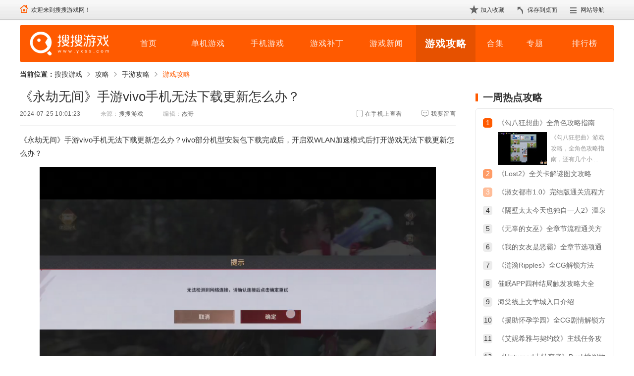

--- FILE ---
content_type: text/html; charset=UTF-8
request_url: https://www.yxss.com/gl/155802.html
body_size: 6962
content:
<!DOCTYPE html>
<html>
<head>
    <meta http-equiv="Content-Type" content="text/html; charset=utf-8" />
    <title>永劫无间手游vivo手机无法下载更新怎么办-搜搜游戏</title>
                <meta name="description" content="《永劫无间》手游vivo手机无法下载更新怎么办？vivo部分机型安装包下载完成后，开启双WLAN加速模式后打开游戏无法下载更新怎么办？目前vivoIQOO11S的双WLAN加速模式与游戏下载存在兼容性问题，官方已经定位问题并在 ..." />
                <meta name="mobile-agent" content="format=html5;url=https://m.yxss.com/gl/155802.html" />
        <meta name="mobile-agent" content="format=xhtml;url=https://m.yxss.com/gl/155802.html" />
        <meta http-equiv="Cache-Control" content="no-transform" />
            <link href="https://asset.yxss.com/pc/css/global.css?v=202601161445" rel="stylesheet"><link href="https://asset.yxss.com/pc/css/fixed.css?v=202601161445" rel="stylesheet">
        <script>window.domain = 'yxss.com';</script>
                <script src="https://asset.yxss.com/lib/js/jquery-2.1.4.min.js?v=202601161445"></script><script src="https://asset.yxss.com/js/util.js?v=202601161445"></script>
    </head>
<body>
<div id="app">

<div id="header">
    <div class="topbar">
        <div class="layout grid">
            <div class="wrapper f12">
                <div class="welcome">
                    <a href="/" class="hed">
                        <img src="https://asset.yxss.com/pc/images/head.png">
                    </a>
                    欢迎来到搜搜游戏网！
                </div>
                <div class="snav">
                    <div class="topnavjr"><a class="sc" style="cursor:pointer;" οnclick="addToBrowser(window.location, document.title);">加入收藏</a></div>
                    <div class="topnavbc"><a class="zm" style="cursor:pointer;" οnclick="saveToDesktop('搜搜游戏.lnk', window.location);">保存到桌面</a></div>
                    <div class="topnavbox"><a class="dh">网站导航</a>
                        <div class="dr_menubox" style="display:none;">
                            <div class="dr_menubox_m">
                                <div class="dr_menubox_t"></div>
                                <ul class="dr_m_nav">
                                    <li class="dr_m_li_lat">
                                        <div class="dr_m_t drno">
                                            <a href="https://www.yxss.com/games/">单机游戏</a>
                                        </div>
                                        <a href="https://www.yxss.com/games/lib/" class="drnone">游戏库</a>
                                        <a href="https://www.yxss.com/news/list_11_1.html">单机资讯</a>
                                        <a href="https://www.yxss.com/gl/list_8_1.html" class="drnone">单机攻略</a>
                                        <a href="https://www.yxss.com/patch/">游戏补丁<img src="https://asset.yxss.com/pc/images/hot.png"></a>
                                        <a href="https://www.yxss.com/zt/game/" class="drnone">单机专题</a>
                                        <a href="https://www.yxss.com/games/jiaose/">角色单机</a>
                                        <a href="https://www.yxss.com/top/pcgame/" class="drnone">单机排行</a>
                                        <a href="https://www.yxss.com/games/jieji/">街机单机</a>
                                    </li>
                                    <li>
                                        <div class="dr_m_t">
                                            <a href="https://www.yxss.com/shouyou/">手机游戏</a>
                                        </div>
                                        <a href="https://www.yxss.com/shouyou/list_6_1.html">游戏下载</a>
                                        <a href="https://www.yxss.com/shouyou/list_7_1.html">软件下载</a>
                                        <a href="https://www.yxss.com/news/list_12_1.html">手游资讯</a>
                                        <a href="https://www.yxss.com/gl/list_9_1.html">手游攻略</a>
                                    </li>
                                    <li>
                                        <div class="dr_m_t">
                                            <a href="https://www.yxss.com/heji/">合集频道</a>
                                        </div>
                                        <a href="https://www.yxss.com/heji/mobile/">手机合集</a>
                                        <a href="https://www.yxss.com/heji/pcgame/">单机合集</a>
                                        <a href="https://www.yxss.com/heji/patch/">补丁合集</a>
                                        <a href="https://www.yxss.com/heji/article/">攻略合集</a>
                                    </li>
                                    <li>
                                        <div class="dr_m_t">
                                            <a href="javascript:;" target="_self">其它频道</a>
                                        </div>
                                        <a href="https://www.yxss.com/news/">资讯中心</a>
                                        <a href="https://www.yxss.com/gl/">攻略中心</a>
                                        <a href="https://www.yxss.com/zt/">专题大全</a>
                                        <a href="https://www.yxss.com/top/">排行榜</a>
                                    </li>
                                </ul>
                                <div class="clear"></div>
                            </div>
                        </div>
                    </div>
                </div>
            </div>
        </div>
    </div>
</div>
<div class="gamebody">
    
            <div class="app-top">
    <a href="https://www.yxss.com/" class="logo">
        <img src="https://asset.yxss.com/pc/images/logo.png" alt="搜搜游戏">
    </a>
    <div class="nav">
        <a href="https://www.yxss.com/" target="_self" class="">首页</a>
        <a href="https://www.yxss.com/games/" target="_self" class="">单机游戏</a>
        <a href="https://www.yxss.com/shouyou/" target="_self" class="">手机游戏</a>
        <a href="https://www.yxss.com/patch/" target="_self" class="">游戏补丁</a>
        <a href="https://www.yxss.com/news/" target="_self" class="">游戏新闻</a>
        <a href="https://www.yxss.com/gl/" target="_self" class="current">游戏攻略</a>
        <a href="https://www.yxss.com/heji/" target="_self" class="word2 ">合集</a>
        <a href="https://www.yxss.com/zt/" target="_self" class="word2 ">专题</a>
        <a href="https://www.yxss.com/top/" target="_self" class="">排行榜</a>
    </div>
</div>
        
    
    
    

    
    <div class="crumbs">
        <strong>当前位置：</strong>
        <a href="https://www.yxss.com/">搜搜游戏</a>
                                    <a href="https://www.yxss.com/gl/" class="mbx-link">攻略</a>
                                                <a href="https://www.yxss.com/gl/list_9_1.html" class="mbx-link">手游攻略</a>
                                                <a href="https://www.yxss.com/gl/list_18_1.html" class="current">游戏攻略</a>
                        </div>


    <div class="ContBox">
        <div class="main article-box">
            
            <div class="article-head-box">
                <div class="name">
                    《永劫无间》手游vivo手机无法下载更新怎么办？

                    
                    
                </div>
                <ul class="desc">
                    <li><span>2024-07-25 10:01:23</span></li>
                    <li>来源：<span>搜搜游戏</span></li>
                    <li>编辑：<span>杰哥</span></li>
                    <li class="fr"><a href="#webMessage" class="msg">我要留言</a></li>
                    <li class="fr">
                        <span class="ma">在手机上查看</span>
                        <div class="tc">
                            <i>
                                <img src="https://asset.yxss.com/images/lazy.gif" data-src="https://api.yxss.com/qrcode/[base64]" />
                            </i>
                            <p>扫码进入手机查看</p>
                        </div>
                    </li>
                </ul>
            </div>

            
            <div class="introCont">
                <p>
	《永劫无间》手游vivo手机无法下载更新怎么办？vivo部分机型安装包下载完成后，开启双WLAN加速模式后打开游戏无法下载更新怎么办？
</p>
<p>
	<img src="https://img.yxss.com/m01/ee/51/246f03d7b0cd977786dee395c9f5c6eb.png" alt="" />
</p>
<p>
	目前vivo&nbsp; IQOO 11S的双WLAN加速模式与游戏下载存在兼容性问题，官方已经定位问题并在尝试修复，修复前建议vivo设备的玩家在下载时关闭双WLAN加速功能。
</p>
<p>
	关闭双WLAN：打开手机-设置-WLAN-网络助理-双WLAN加速
</p>
<p>
	<img src="https://img.yxss.com/m01/e6/d5/97699cd416d914c5c1db291016a20f3c.png" alt="" />
</p>
<p>
	<img src="https://img.yxss.com/m01/aa/86/aa2dbf464072978d0550a79e439ea983.png" alt="" />
</p>
<p>
	<img src="https://img.yxss.com/m01/95/84/9404c478d33ea7a2574a4ff7a9bd3b0b.png" alt="" />
</p>
            </div>

            
            

            
            
            
            <div class="statement2">
                <p><span>声明：</span>搜搜游戏网登载此文出于传递信息之目的，不代表搜搜游戏网赞同其观点或证实其描述，若侵权请来信告知，我们将及时处理。</p>
            </div>

            
            <div class="turnPage hidden">
    <div class="item">
                    <a href="https://www.yxss.com/gl/155768.html"><span>上一个：</span>《逆水寒手游》旧赛年副本的外观掉率英雄难度和普通难度一样吗？</a>
            </div>
    <div class="item">
                    <a href="https://www.yxss.com/gl/155804.html"><span>下一个：</span>《永劫无间》手游游戏分服务器吗？PC模拟器可以与手机匹配吗？</a>
            </div>
</div>
            

            
            
            
                        <div class="gTitle cl">
                <div class="name">相关攻略</div>
            </div>
            <ul class="about-news">
                                <li>
                    <a href="https://www.yxss.com/gl/155804.html" class="pic">
                        <img src="https://asset.yxss.com/images/lazy.gif" data-src="https://img.yxss.com/m01/b0/be/17c7db94cedaaf59c13c6fe3ae03f2a9_c_164_109.jpg" alt="《永劫无间》手游游戏分服务器吗？PC模拟器可以与手机匹配吗？" />
                    </a>
                    <p class="txt2"><a href="https://www.yxss.com/gl/155804.html">《永劫无间》手游游戏分服务器吗？PC模拟器可以与手机匹配吗？</a></p>
                </li>
                                <li>
                    <a href="https://www.yxss.com/gl/155802.html" class="pic">
                        <img src="https://asset.yxss.com/images/lazy.gif" data-src="https://img.yxss.com/m01/ee/51/246f03d7b0cd977786dee395c9f5c6eb_c_164_109.png" alt="《永劫无间》手游vivo手机无法下载更新怎么办？" />
                    </a>
                    <p class="txt2"><a href="https://www.yxss.com/gl/155802.html">《永劫无间》手游vivo手机无法下载更新怎么办？</a></p>
                </li>
                                <li>
                    <a href="https://www.yxss.com/gl/20374.html" class="pic">
                        <img src="https://asset.yxss.com/images/lazy.gif" data-src="https://img.yxss.com/m00/32/84/d2d41989ac42156d99aaa4c9f5ebac05_c_164_109.jpg" alt="《永劫无间手游》鸟铳简介" />
                    </a>
                    <p class="txt2"><a href="https://www.yxss.com/gl/20374.html">《永劫无间手游》鸟铳简介</a></p>
                </li>
                                <li>
                    <a href="https://www.yxss.com/gl/20333.html" class="pic">
                        <img src="https://asset.yxss.com/images/lazy.gif" data-src="https://img.yxss.com/m00/2f/20/b21daaa7f65d11835e6cf25765c50109_c_164_109.jpg" alt="《永劫无间手游》迦南简介" />
                    </a>
                    <p class="txt2"><a href="https://www.yxss.com/gl/20333.html">《永劫无间手游》迦南简介</a></p>
                </li>
                                <li>
                    <a href="https://www.yxss.com/gl/19922.html" class="pic">
                        <img src="https://asset.yxss.com/images/lazy.gif" data-src="https://img.yxss.com/m00/f6/49/e19b6868e15b9e87da5f1ccc65efc008_c_164_109.jpg" alt="《永劫无间手游》在哪预约" />
                    </a>
                    <p class="txt2"><a href="https://www.yxss.com/gl/19922.html">《永劫无间手游》在哪预约</a></p>
                </li>
                                <li>
                    <a href="https://www.yxss.com/gl/155831.html" class="pic">
                        <img src="https://asset.yxss.com/images/lazy.gif" data-src="https://img.yxss.com/m01/38/c0/21ac08c525fd2113e6f3934629fb37f3_c_164_109.jpg" alt="《纸嫁衣7卿不负》第三章无法获取经书怎么办" />
                    </a>
                    <p class="txt2"><a href="https://www.yxss.com/gl/155831.html">《纸嫁衣7卿不负》第三章无法获取经书怎么办</a></p>
                </li>
                                <li>
                    <a href="https://www.yxss.com/gl/155768.html" class="pic">
                        <img src="https://asset.yxss.com/images/lazy.gif" data-src="https://img.yxss.com/m01/67/e9/18c1696f0e7f27e35d59e398aa48b683_c_164_109.jpg" alt="《逆水寒手游》旧赛年副本的外观掉率英雄难度和普通难度一样吗？" />
                    </a>
                    <p class="txt2"><a href="https://www.yxss.com/gl/155768.html">《逆水寒手游》旧赛年副本的外观掉率英雄难度和普通难度一样吗？</a></p>
                </li>
                                <li>
                    <a href="https://www.yxss.com/gl/155767.html" class="pic">
                        <img src="https://asset.yxss.com/images/lazy.gif" data-src="https://img.yxss.com/m01/72/69/86dfc6a9e737df731b3534dfa43d3d2b_c_164_109.jpg" alt="《逆水寒手游》罗彩签获取攻略指南" />
                    </a>
                    <p class="txt2"><a href="https://www.yxss.com/gl/155767.html">《逆水寒手游》罗彩签获取攻略指南</a></p>
                </li>
                                <li>
                    <a href="https://www.yxss.com/gl/155832.html" class="pic">
                        <img src="https://asset.yxss.com/images/lazy.gif" data-src="https://img.yxss.com/m01/1f/a3/f08cb0fe7773e6b892322aff51ea2c8c_c_164_109.jpg" alt="PS VR2连接steam卡固件更新的解决指南" />
                    </a>
                    <p class="txt2"><a href="https://www.yxss.com/gl/155832.html">PS VR2连接steam卡固件更新的解决指南</a></p>
                </li>
                                <li>
                    <a href="https://www.yxss.com/gl/155830.html" class="pic">
                        <img src="https://asset.yxss.com/images/lazy.gif" data-src="https://img.yxss.com/m01/c7/6b/d2107ae3e7e702ade103ab80596e9e8b_c_164_109.jpg" alt="《吸血鬼幸存者》2024最新超武合成表" />
                    </a>
                    <p class="txt2"><a href="https://www.yxss.com/gl/155830.html">《吸血鬼幸存者》2024最新超武合成表</a></p>
                </li>
                            </ul>
                    </div>

        
        <div class="aside">
    
    
        <div class="cbl">
        <div class="cbl-title">
            <span>一周热点攻略</span>
        </div>
        <div class="cbl_a">
                        <dl>
                <dt class="bg_num num1">
                    <span>1</span>
                    <h6>
                        <a href="https://www.yxss.com/gl/155799.html" title="《勾八狂想曲》全角色攻略指南" target="_blank">《勾八狂想曲》全角色攻略指南</a>
                    </h6>
                </dt>
                <dd>
                    <a href="https://www.yxss.com/gl/155799.html" title="《勾八狂想曲》全角色攻略指南" target="_blank">
                        <img src="https://asset.yxss.com/images/lazy.gif" data-src="https://img.yxss.com/m01/04/6d/f66518f4d7ddbc4cf06e4ebaba54d152_c_99_66.jpg" alt="《勾八狂想曲》全角色攻略指南" />
                        </a>
                    <p>
                        《勾八狂想曲》游戏攻略，全角色攻略指南，还有几个小 ...
                    </p>
                </dd>
            </dl>
                        <dl>
                <dt class="bg_num num2">
                    <span>2</span>
                    <h6>
                        <a href="https://www.yxss.com/gl/41196.html" title="《Lost2》全关卡解谜图文攻略" target="_blank">《Lost2》全关卡解谜图文攻略</a>
                    </h6>
                </dt>
                <dd>
                    <a href="https://www.yxss.com/gl/41196.html" title="《Lost2》全关卡解谜图文攻略" target="_blank">
                        <img src="https://asset.yxss.com/images/lazy.gif" data-src="https://img.yxss.com/m00/3a/16/b1982d2d44b4d96073b27e5c2a63604d_c_99_66.jpg" alt="《Lost2》全关卡解谜图文攻略" />
                        </a>
                    <p>
                        《Lost2》全关卡图文解谜指南，游戏里自带的提示功能 ...
                    </p>
                </dd>
            </dl>
                        <dl>
                <dt class="bg_num num3">
                    <span>3</span>
                    <h6>
                        <a href="https://www.yxss.com/gl/140754.html" title="《淑女都市1.0》完结版通关流程方法" target="_blank">《淑女都市1.0》完结版通关流程方法</a>
                    </h6>
                </dt>
                <dd>
                    <a href="https://www.yxss.com/gl/140754.html" title="《淑女都市1.0》完结版通关流程方法" target="_blank">
                        <img src="https://asset.yxss.com/images/lazy.gif" data-src="https://img.yxss.com/m00/cd/38/02e09de9e2c2a2f8b9000319986314be_c_99_66.jpg" alt="《淑女都市1.0》完结版通关流程方法" />
                        </a>
                    <p>
                        相信玩过淑女都市的玩家都都知道，操作在游戏中是非常 ...
                    </p>
                </dd>
            </dl>
                        <dl>
                <dt class="">
                    <span>4</span>
                    <h6>
                        <a href="https://www.yxss.com/gl/110755.html" title="《隔壁太太今天也独自一人2》温泉旅行触发方法" target="_blank">《隔壁太太今天也独自一人2》温泉旅行触发方法</a>
                    </h6>
                </dt>
                <dd>
                    <a href="https://www.yxss.com/gl/110755.html" title="《隔壁太太今天也独自一人2》温泉旅行触发方法" target="_blank">
                        <img src="https://asset.yxss.com/images/lazy.gif" data-src="https://img.yxss.com/m00/d4/4d/00a0bcf38d5d38c2cedb9adc02ab26e4_c_99_66.png" alt="《隔壁太太今天也独自一人2》温泉旅行触发方法" />
                        </a>
                    <p>
                        相信玩过隔壁太太今天也独自一人2的玩家都知道，要想 ...
                    </p>
                </dd>
            </dl>
                        <dl>
                <dt class="">
                    <span>5</span>
                    <h6>
                        <a href="https://www.yxss.com/gl/72456.html" title="《无辜的女巫》全章节流程通关方法" target="_blank">《无辜的女巫》全章节流程通关方法</a>
                    </h6>
                </dt>
                <dd>
                    <a href="https://www.yxss.com/gl/72456.html" title="《无辜的女巫》全章节流程通关方法" target="_blank">
                        <img src="https://asset.yxss.com/images/lazy.gif" data-src="https://img.yxss.com/m00/2c/3c/c3d5a780cdf3ae6c5681a770752eb2fe_c_99_66.jpg" alt="《无辜的女巫》全章节流程通关方法" />
                        </a>
                    <p>
                        在无辜的女巫游戏中，用户们会遇到《无辜的女巫》全章 ...
                    </p>
                </dd>
            </dl>
                        <dl>
                <dt class="">
                    <span>6</span>
                    <h6>
                        <a href="https://www.yxss.com/gl/117910.html" title="《我的女友是恶霸》全章节选项通关攻略" target="_blank">《我的女友是恶霸》全章节选项通关攻略</a>
                    </h6>
                </dt>
                <dd>
                    <a href="https://www.yxss.com/gl/117910.html" title="《我的女友是恶霸》全章节选项通关攻略" target="_blank">
                        <img src="https://asset.yxss.com/images/lazy.gif" data-src="https://img.yxss.com/m00/fa/cf/ac19a6c2df4d8edf47956b2decba2f6f_c_99_66.jpg" alt="《我的女友是恶霸》全章节选项通关攻略" />
                        </a>
                    <p>
                        喜欢这款游戏的朋友都来看看，《我的女友是恶霸》全章 ...
                    </p>
                </dd>
            </dl>
                        <dl>
                <dt class="">
                    <span>7</span>
                    <h6>
                        <a href="https://www.yxss.com/gl/151072.html" title="《涟漪Ripples》全CG解锁方法" target="_blank">《涟漪Ripples》全CG解锁方法</a>
                    </h6>
                </dt>
                <dd>
                    <a href="https://www.yxss.com/gl/151072.html" title="《涟漪Ripples》全CG解锁方法" target="_blank">
                        <img src="https://asset.yxss.com/images/lazy.gif" data-src="https://img.yxss.com/m00/f0/5b/27b5731ea1a182142851d817fd5897c0_c_99_66.png" alt="《涟漪Ripples》全CG解锁方法" />
                        </a>
                    <p>
                        涟漪Ripples是一款经过多年研发打磨的游戏，游戏中的 ...
                    </p>
                </dd>
            </dl>
                        <dl>
                <dt class="">
                    <span>8</span>
                    <h6>
                        <a href="https://www.yxss.com/gl/142169.html" title="催眠APP四种结局触发攻略大全" target="_blank">催眠APP四种结局触发攻略大全</a>
                    </h6>
                </dt>
                <dd>
                    <a href="https://www.yxss.com/gl/142169.html" title="催眠APP四种结局触发攻略大全" target="_blank">
                        <img src="https://asset.yxss.com/images/lazy.gif" data-src="https://img.yxss.com/m00/32/da/90a1d369d2d5d6b0b7a2f946edf02077_c_99_66.png" alt="催眠APP四种结局触发攻略大全" />
                        </a>
                    <p>
                        在催眠APP游戏中，催眠APP四种结局触发攻略大全是游戏 ...
                    </p>
                </dd>
            </dl>
                        <dl>
                <dt class="">
                    <span>9</span>
                    <h6>
                        <a href="https://www.yxss.com/gl/76121.html" title="海棠线上文学城入口介绍" target="_blank">海棠线上文学城入口介绍</a>
                    </h6>
                </dt>
                <dd>
                    <a href="https://www.yxss.com/gl/76121.html" title="海棠线上文学城入口介绍" target="_blank">
                        <img src="https://asset.yxss.com/images/lazy.gif" data-src="https://img.yxss.com/m00/57/3c/5a268bb5d9ad80771bf291e794914689_c_99_66.png" alt="海棠线上文学城入口介绍" />
                        </a>
                    <p>
                        海棠线上文学城是一款比较高深的专业软件，用户想精通 ...
                    </p>
                </dd>
            </dl>
                        <dl>
                <dt class="">
                    <span>10</span>
                    <h6>
                        <a href="https://www.yxss.com/gl/137618.html" title="《援助怀孕学园》全CG剧情解锁方法" target="_blank">《援助怀孕学园》全CG剧情解锁方法</a>
                    </h6>
                </dt>
                <dd>
                    <a href="https://www.yxss.com/gl/137618.html" title="《援助怀孕学园》全CG剧情解锁方法" target="_blank">
                        <img src="https://asset.yxss.com/images/lazy.gif" data-src="https://img.yxss.com/m00/0a/13/5e56c0ac8d4310a08576826b2307d216_c_99_66.png" alt="《援助怀孕学园》全CG剧情解锁方法" />
                        </a>
                    <p>
                        援助怀孕学园作为一款有着超大制作成本，精美画面以及 ...
                    </p>
                </dd>
            </dl>
                        <dl>
                <dt class="">
                    <span>11</span>
                    <h6>
                        <a href="https://www.yxss.com/gl/155626.html" title="《艾妮希雅与契约纹》主线任务攻略" target="_blank">《艾妮希雅与契约纹》主线任务攻略</a>
                    </h6>
                </dt>
                <dd>
                    <a href="https://www.yxss.com/gl/155626.html" title="《艾妮希雅与契约纹》主线任务攻略" target="_blank">
                        <img src="https://asset.yxss.com/images/lazy.gif" data-src="https://img.yxss.com/m00/dd/1c/39b2b0c983652806c79a13d734b6b474_c_99_66.jpg" alt="《艾妮希雅与契约纹》主线任务攻略" />
                        </a>
                    <p>
                        《艾妮希雅与契约纹》主线任务攻略，由于游戏流程较为 ...
                    </p>
                </dd>
            </dl>
                        <dl>
                <dt class="">
                    <span>12</span>
                    <h6>
                        <a href="https://www.yxss.com/gl/113686.html" title="《Unturned未转变者》Buak地图物品ID大全" target="_blank">《Unturned未转变者》Buak地图物品ID大全</a>
                    </h6>
                </dt>
                <dd>
                    <a href="https://www.yxss.com/gl/113686.html" title="《Unturned未转变者》Buak地图物品ID大全" target="_blank">
                        <img src="https://asset.yxss.com/images/lazy.gif" data-src="https://img.yxss.com/m00/3b/24/445939b843b624d96dec18963bf8d371_c_99_66.png" alt="《Unturned未转变者》Buak地图物品ID大全" />
                        </a>
                    <p>
                        《Unturned未转变者》Buak地图物品ID大全是Unturned未 ...
                    </p>
                </dd>
            </dl>
                    </div>
    </div>
    
    
        <div class="cbl">
        <div class="cbl-title">
            <span>热门图文</span>
        </div>
        <div class="cbl_b-2 newstyle">
            <ul>
                                <li>
                    <a href="https://www.yxss.com/gl/35357.html" target="_blank">
                        <img src="https://asset.yxss.com/images/lazy.gif" data-src="https://img.yxss.com/m00/68/53/632ed2e0febb9f292f24c301075963f1_c_120_80.jpg" alt="暗黑破坏神不朽黑暗森林任务攻略" />
                    </a>
                    <p><a href="https://www.yxss.com/gl/35357.html" target="_blank">暗黑破坏神不朽黑暗森林任务攻略</a></p>
                </li>
                                <li>
                    <a href="https://www.yxss.com/gl/32950.html" target="_blank">
                        <img src="https://asset.yxss.com/images/lazy.gif" data-src="https://img.yxss.com/m00/5b/5c/3ea890907f2e5acdbbb269ab908c5ee0_c_120_80.jpg" alt="小米应用商店限制自动下载安装教程" />
                    </a>
                    <p><a href="https://www.yxss.com/gl/32950.html" target="_blank">小米应用商店限制自动下载安装教程</a></p>
                </li>
                                <li>
                    <a href="https://www.yxss.com/gl/35134.html" target="_blank">
                        <img src="https://asset.yxss.com/images/lazy.gif" data-src="https://img.yxss.com/m00/b4/34/1142bbec4257eb30aa9c20791ea3d321_c_120_80.jpg" alt="日落黄昏时全成就攻略" />
                    </a>
                    <p><a href="https://www.yxss.com/gl/35134.html" target="_blank">日落黄昏时全成就攻略</a></p>
                </li>
                                <li>
                    <a href="https://www.yxss.com/gl/35499.html" target="_blank">
                        <img src="https://asset.yxss.com/images/lazy.gif" data-src="https://img.yxss.com/m00/1e/70/4064fc75840b90bed5f35b7f58bab610_c_120_80.jpg" alt="抵抗魅魔不堕落不无双真结局通关攻略" />
                    </a>
                    <p><a href="https://www.yxss.com/gl/35499.html" target="_blank">抵抗魅魔不堕落不无双真结局通关攻略</a></p>
                </li>
                                <li>
                    <a href="https://www.yxss.com/gl/33403.html" target="_blank">
                        <img src="https://asset.yxss.com/images/lazy.gif" data-src="https://img.yxss.com/m00/1c/1f/37807058536e1f881b6a08cd2e4d211d_c_120_80.jpg" alt="dnf阳光岛屿假期礼包" />
                    </a>
                    <p><a href="https://www.yxss.com/gl/33403.html" target="_blank">dnf阳光岛屿假期礼包</a></p>
                </li>
                                <li>
                    <a href="https://www.yxss.com/gl/20090.html" target="_blank">
                        <img src="https://asset.yxss.com/images/lazy.gif" data-src="https://img.yxss.com/m00/23/a7/e9f9d1c7a7756e4e9f66428194c0b426_c_120_80.jpg" alt="csgo一键大跳指令" />
                    </a>
                    <p><a href="https://www.yxss.com/gl/20090.html" target="_blank">csgo一键大跳指令</a></p>
                </li>
                            </ul>
        </div>
    </div>
    
    
        <div class="cbl">
        <div class="cbl-title">
            <span>热门单机游戏</span>
        </div>
        <div class="cbl_b-4">
            <ul>
                                <li>
                    <a href="https://www.yxss.com/games/12684.html" target="_blank"><img src="https://asset.yxss.com/images/lazy.gif" data-src="https://img.yxss.com/m00/c6/c0/b25eb2889fce7367d22f976b5dc48407_c_100_150.png" alt="土豆兄弟" /></a>
                    <p><a href="https://www.yxss.com/games/12684.html" target="_blank">土豆兄弟</a></p>
                </li>
                                <li>
                    <a href="https://www.yxss.com/games/14654.html" target="_blank"><img src="https://asset.yxss.com/images/lazy.gif" data-src="https://img.yxss.com/m00/37/da/f10da32394ee0969f109a1ba13b44ead_c_100_150.jpg" alt="小菊苣：充满色彩的故事" /></a>
                    <p><a href="https://www.yxss.com/games/14654.html" target="_blank">小菊苣：充满色彩的故事</a></p>
                </li>
                                <li>
                    <a href="https://www.yxss.com/games/1.html" target="_blank"><img src="https://asset.yxss.com/images/lazy.gif" data-src="https://img.yxss.com/m00/37/f4/6353fef811c421dd0541bea9f759fee8_c_100_150.jpg" alt="生化危机8" /></a>
                    <p><a href="https://www.yxss.com/games/1.html" target="_blank">生化危机8</a></p>
                </li>
                                <li>
                    <a href="https://www.yxss.com/games/12509.html" target="_blank"><img src="https://asset.yxss.com/images/lazy.gif" data-src="https://img.yxss.com/m00/0e/55/47bbb73f01cda41f7220120aed1bb03d_c_100_150.jpg" alt="骑砍2" /></a>
                    <p><a href="https://www.yxss.com/games/12509.html" target="_blank">骑砍2</a></p>
                </li>
                                <li>
                    <a href="https://www.yxss.com/games/12248.html" target="_blank"><img src="https://asset.yxss.com/images/lazy.gif" data-src="https://img.yxss.com/m00/60/75/e8747f84316df11691f1e76c6afd386e_c_100_150.jpg" alt="The Mortuary Assistant" /></a>
                    <p><a href="https://www.yxss.com/games/12248.html" target="_blank">The Mortuary Assistant</a></p>
                </li>
                                <li>
                    <a href="https://www.yxss.com/games/12236.html" target="_blank"><img src="https://asset.yxss.com/images/lazy.gif" data-src="https://img.yxss.com/m00/5d/47/8371725637289c5580b30a540b6e523b_c_100_150.jpg" alt="点饼干" /></a>
                    <p><a href="https://www.yxss.com/games/12236.html" target="_blank">点饼干</a></p>
                </li>
                            </ul>
        </div>
    </div>
    
    
    
    
        <div class="cbl">
        <div class="cbl-title">
            <span>热门手机游戏</span>
        </div>
        <div class="cbl_b-5">
            <ul>
                                <li>
                    <a href="https://www.yxss.com/azyx/248679.html" target="_blank"><img src="https://asset.yxss.com/images/lazy.gif" data-src="https://img.yxss.com/m01/ee/7e/30a22e6b459c207592b2312c69e2840b.png" alt="汤姆猫英雄跑酷" /></a>
                    <p><a href="https://www.yxss.com/azyx/248679.html" target="_blank">汤姆猫英雄跑酷</a></p>
                </li>
                                <li>
                    <a href="https://www.yxss.com/azyx/8386.html" target="_blank"><img src="https://asset.yxss.com/images/lazy.gif" data-src="https://img.yxss.com/m01/3a/f2/cae991b48d2e260e9914fc83da8fafe6.png" alt="地铁跑酷手游" /></a>
                    <p><a href="https://www.yxss.com/azyx/8386.html" target="_blank">地铁跑酷手游</a></p>
                </li>
                                <li>
                    <a href="https://www.yxss.com/azyx/8489.html" target="_blank"><img src="https://asset.yxss.com/images/lazy.gif" data-src="https://img.yxss.com/m01/b8/67/7ed65821e155b5ca5253454a60cde53b.png" alt="奥特曼系列OL" /></a>
                    <p><a href="https://www.yxss.com/azyx/8489.html" target="_blank">奥特曼系列OL</a></p>
                </li>
                                <li>
                    <a href="https://www.yxss.com/azyx/123362.html" target="_blank"><img src="https://asset.yxss.com/images/lazy.gif" data-src="https://img.yxss.com/m01/a7/8d/e8715ad0e6ea09662317864ff9458dfa.png" alt="猿族时代" /></a>
                    <p><a href="https://www.yxss.com/azyx/123362.html" target="_blank">猿族时代</a></p>
                </li>
                                <li>
                    <a href="https://www.yxss.com/azyx/6356.html" target="_blank"><img src="https://asset.yxss.com/images/lazy.gif" data-src="https://img.yxss.com/m01/e8/28/09a9a03aaa94a363497844c9c7979998.png" alt="崩坏3" /></a>
                    <p><a href="https://www.yxss.com/azyx/6356.html" target="_blank">崩坏3</a></p>
                </li>
                                <li>
                    <a href="https://www.yxss.com/azyx/2678.html" target="_blank"><img src="https://asset.yxss.com/images/lazy.gif" data-src="https://img.yxss.com/m01/ab/c3/d3b1a9d51f1651859f5654e11fd15ec7.jpg" alt="哈利波特：魔法觉醒" /></a>
                    <p><a href="https://www.yxss.com/azyx/2678.html" target="_blank">哈利波特：魔法觉醒</a></p>
                </li>
                                <li>
                    <a href="https://www.yxss.com/azyx/12851.html" target="_blank"><img src="https://asset.yxss.com/images/lazy.gif" data-src="https://img.yxss.com/m01/71/07/12502b0bd96cec9ae22eb58038b8619e.jpg" alt="我的安吉拉2" /></a>
                    <p><a href="https://www.yxss.com/azyx/12851.html" target="_blank">我的安吉拉2</a></p>
                </li>
                                <li>
                    <a href="https://www.yxss.com/azyx/7658.html" target="_blank"><img src="https://asset.yxss.com/images/lazy.gif" data-src="https://img.yxss.com/m01/95/b1/000be2cb4dc15205f0f9d6fdaac64988.jpg" alt="汤姆猫跑酷" /></a>
                    <p><a href="https://www.yxss.com/azyx/7658.html" target="_blank">汤姆猫跑酷</a></p>
                </li>
                            </ul>
        </div>
    </div>
    
</div>
    </div>
</div>

<div id="footer">
        <div class="copy">
        <p>所有内容均来源于互联网上，如有侵权，请告知我们及时删除 ,本站所有资源，内容均为网友上传，本站不负任何法律责任<br>CopyRight 2008-2026 All Rights Reserved 侵权和举报邮箱：youxisoso4567@163.com <a href="https://beian.miit.gov.cn/" target="_blank" rel="nofollow">苏ICP备2024068196号</a></p>
        <p class="tips">温馨提示：适度游戏娱乐，沉迷游戏伤身，合理安排时间，享受健康生活!</p>
    </div>
</div>
</div>


<div class="back-top">
    <span class="icon-box"></span>
</div>
    <script src="https://asset.yxss.com/lib/js/jquery.tab.js?v=202601161445"></script><script src="https://asset.yxss.com/lib/js/lazyload.min.js?v=202601161445"></script><script src="https://asset.yxss.com/lib/js/jquery-1.7.2.min.js?v=202601161445"></script><script src="https://asset.yxss.com/lib/js/circle-progress.min.js?v=202601161445"></script><script src="https://asset.yxss.com/pc/js/common.js?v=202601161445"></script><script src="https://asset.yxss.com/js/stat.js?v=202601161445"></script>
    <script src="https://api.yxss.com/stat/hits?type=article&id=155802"></script>
<script src="https://asset.yxss.com/js/adapter.js?v=202601161445"></script>
</body>
</html>


--- FILE ---
content_type: text/css
request_url: https://asset.yxss.com/pc/css/global.css?v=202601161445
body_size: 11801
content:
body,
h1,
h2,
h3,
h4,
h5,
h6,
hr,
p,
blockquote,
dl,
dt,
dd,
ul,
ol,
li,
pre,
form,
fieldset,
legend,
button,
input,
textarea,
th,
td {
  margin: 0;
  padding: 0;
}
body,
button,
input,
select,
textarea {
  font: 14px/1.5 Arial, "Microsoft Yahei", "Helvetica Neue", Helvetica, "Heiti SC", sans-serif;
  list-style: none outside none;
}
h1,
h2,
h3,
h4,
h5,
h6 {
  font-size: 100%;
  font-weight: normal;
}
address,
cite,
dfn,
em,
var,
i {
  font-style: normal;
}
code,
kbd,
pre,
samp {
  font-family: courier new,courier,monospace;
}
small {
  font-size: 12px;
}
ul,
ol {
  list-style: none;
}
a {
  text-decoration: none;
}
a:hover {
  text-decoration: underline;
}
sup {
  vertical-align: text-top;
}
sub {
  vertical-align: text-bottom;
}
legend {
  color: #000;
}
fieldset,
img {
  border: 0;
}
button,
input,
select,
textarea {
  font-size: 100%;
}
table {
  border-collapse: collapse;
  border-spacing: 0;
}
article,
aside,
details,
figcaption,
figure,
footer,
header,
hgroup,
menu,
nav,
section,
summary,
time,
mark,
audio,
video {
  display: block;
  margin: 0;
  padding: 0;
}
.hidden {
  display: none;
}
.col-main {
  float: left;
  width: 100%;
  min-height: 1px;
}
.col-sub,
.col-extra {
  float: left;
}
.cl:after,
.layout:after,
.main-wrap:after,
.col-sub:after,
.col-extra:after {
  content: '\20';
  display: block;
  height: 0;
  clear: both;
}
.cl,
.layout,
.main-wrap,
.col-sub,
.col-extra {
  *zoom: 1;
}
.shadelayer {
  background: #000;
  filter: alpha(opacity=40);
  opacity: 0.4;
  display: none;
  position: absolute;
  top: 0;
  left: 0;
  width: 100%;
  height: 100%;
  z-index: 300;
}
body {
  color: #333333;
}
a:link,
a:visited {
  color: #333333;
}
input,
button,
select,
tetxare {
  outline: none;
}
a:hover,
a:active,
a:focus,
.vbd a {
  color: #ff5a00;
  outline: none;
  text-decoration: none;
}
.f12 {
  font-size: 12px;
}
.f14 {
  font-size: 14px;
}
.f16 {
  font-size: 16px;
}
.f21 {
  font-size: 21px;
}
.pipe {
  color: #E0E0E0;
  font-style: normal;
  margin: 0 6px;
}
small,
.gray {
  color: #999;
}
.fl {
  float: left;
}
.fr {
  float: right;
}
.mt {
  margin-top: 10px;
}
.photo img {
  display: block;
}
.fc-gray {
  color: #999;
}
.fred,
a:link.fred,
a:visited.fred {
  color: #f00;
}
.fc-yellow {
  color: #ff5a00;
}
.fc-orange,
a.fc-orange:link,
a.fc-orange:visited,
a.fc-orange:hover,
a.fc-orange:active {
  color: #ff5a00;
}
.fc-green {
  color: #5aa106;
}
.center {
  text-align: center;
}
.clearfix:after {
  visibility: hidden;
  display: block;
  font-size: 0;
  content: " ";
  clear: both;
  height: 0;
}
.sp {
  border: 1px #e04f00 solid;
  background-color: #e04f00;
  height: 1px;
  line-height: 1px;
  font-size: 0;
}
.wrapper {
  margin-left: auto;
  margin-right: auto;
  width: 1200px;
}
.wrapper::after {
  visibility: hidden;
  display: block;
  font-size: 0;
  content: " ";
  clear: both;
  height: 0;
}
/*header*/
.topbar {
  background: url("../images/icon_head_wrap.gif") repeat-x;
  border-bottom: 1px #e2e2e2 solid;
}
.welcome {
  float: left;
  line-height: 40px;
  height: 40px;
  padding-left: 23px;
  position: relative;
}
.welcome .hed {
  width: 17px;
  height: 17px;
  display: inline-block;
  position: absolute;
  top: 2px;
  left: 0;
  _top: 10px;
}
.welcome .hed img {
  width: 17px;
  height: 17px;
}
.snav {
  float: right;
}
.snav a {
  padding: 0 20px;
}
.snav .sc {
  background: url("../images/icon_head_sc.png") no-repeat;
  background-position: 5px 8px;
}
.snav .zm {
  background: url("../images/icon_head_fh.png") no-repeat;
  background-position: 5px 11px;
}
.snav .dh {
  background: url("../images/icon_head_dh.png") no-repeat;
  background-position: 5px 11px;
}
.snav .sc,
.snav .zm,
.snav .dh {
  display: inline-block;
  padding-left: 27px;
}
.snav .sc:hover {
  background-position: 5px -20px;
}
.snav .zm:hover {
  background-position: 6px -18px;
}
.snav .dh:hover {
  background-position: 5px -18px;
}
/*网站导航*/
.dr_menubox {
  display: none;
  position: absolute;
  top: 40px;
  right: 0;
  z-index: 999;
  zoom: 1;
  box-shadow: 0 5px 10px rgba(50, 50, 50, 0.2);
  background: #fff;
  border: 1px solid #e9e9e9;
  background: url(../images/menbox.jpg) repeat-x left bottom;
}
.dr_menubox_t {
  height: 6px;
  background: url(../images/dhhover.jpg) no-repeat;
  width: 10px;
  position: absolute;
  top: -5px;
  right: 33px;
}
.erweima {
  left: -10px;
  right: auto;
}
.erweimapic {
  margin: 17px;
}
.erweimapic img {
  display: block;
}
.dr_m_nav {
  width: 569px;
  padding: 10px 0 12px 0;
  margin: 0 10px;
  list-style: none;
  zoom: 1;
  overflow: hidden;
  clear: both;
}
.dr_m_nav li {
  float: left;
  width: 115px;
  line-height: 28px;
  zoom: 1;
  overflow: hidden;
}
.dr_m_nav li a {
  float: left;
  _display: block;
  _margin-right: -3px;
  width: 115px;
  height: 26px;
  line-height: 26px;
  font-size: 14px;
  border-left: #eee 1px solid;
  zoom: 1;
  overflow: hidden;
  text-indent: 25px;
  padding: 0;
}
.dr_m_nav li a.drnone {
  border-left: none;
  text-indent: 2px;
  width: 95px;
}
.dr_m_nav li img {
  vertical-align: middle;
  margin-right: 3px;
}
.dr_m_t {
  clear: both;
  height: 38px;
  line-height: 38px;
  color: #333;
  border-bottom: #eee 1px solid;
  text-indent: 20px;
  font-size: 16px;
  font-family: '微软雅黑';
}
.dr_m_nav li .dr_m_t a {
  text-indent: 20px;
  font-family: '微软雅黑';
  font-size: 16px;
  height: 38px;
  line-height: 38px;
}
.drno {
  text-indent: 2px;
}
.dr_m_nav li .drno a {
  text-indent: 2px;
}
div.dr_m_t a {
  border: 0;
  color: #333;
}
.dr_m_gamelist {
  width: 290px;
  margin: 0 20px 10px 20px;
}
.dr_m_gamelist dt {
  border-top: #ddd 1px solid;
  color: #999;
  text-align: right;
  line-height: 30px;
  overflow: hidden;
}
li.fst a,
li.fst div {
  border-left: none;
}
li.dr_m_li_lat {
  width: 222px;
  _width: 188;
}
.dr_m_nav li img {
  width: 23px;
  height: 10px;
  padding-left: 5px;
  margin-top: -5px;
}
/*footer*/
#footer {
  line-height: 21px;
  background-color: #f5f5f5;
  overflow: hidden;
  position: relative;
}
#footer p {
  color: #999999;
}
#footer p.tips {
  padding-top: 10px;
  padding-bottom: 20px;
  font-size: 12px;
}
.fff {
  text-align: center;
  height: 40px;
  line-height: 40px;
  background-color: #404040;
  color: #777;
  margin-top: 15px;
  padding: 6px 0;
}
.fff a {
  padding: 0 20px;
  color: #aaa;
}
.fff a:hover {
  color: #ff5a00;
}
.copy {
  padding: 20px 0 10px 0;
  text-align: center;
  font-size: 12px;
  background-color: #333;
}
.contentyxth {
  margin-top: 20px;
}
.contentyxth h5 {
  font-family: '微软雅黑';
  font-size: 20px;
  height: 40px;
  line-height: 40px;
  padding: 0 20px 0 10px;
  color: #333333;
}
.fd {
  float: left;
  width: 100px;
}
.contentyxth .slink a {
  color: #FF0000;
  float: right;
  font-size: 12px;
  font-weight: lighter;
}
.contentyxth .cbd {
  margin: 5px 15px 10px 15px;
  font-size: 12px;
  color: #ccc;
}
.contentyxth .cbd a {
  height: 30px;
  line-height: 30px;
  margin: 0 12px;
  display: inline-block;
  *display: inline;
  *zoom: 1;
}
.gamebody {
  width: 100%;
  position: relative;
  /*z-index: 10;*/
}
.gamecontain {
  width: 1200px;
  margin: 0 auto;
  background-color: #fff;
  padding: 0 5px 40px 5px;
  overflow: hidden;
}
.gameconter,
.gamedj,
.gamehj,
.gamewy,
.gamebd,
.gamebz,
.gamesbd,
.gamesdz,
.gamepa-list,
.patchtop,
.patchxgq {
  background-color: #FFF;
  margin-top: 20px;
}
.snav {
  float: right;
  height: 40px;
  line-height: 40px;
}
.topnavjr {
  float: left;
}
.topnavbc {
  float: left;
}
.topnavbox {
  float: left;
  position: relative;
}
/*app-top*/
.app-top {
  width: 1200px;
  margin: 10px auto 0 auto;
  background-color: #ff5a00;
  overflow: hidden;
  -webkit-border-radius: 3px;
  -moz-border-radius: 3px;
  border-radius: 3px;
}
.app-top .logo {
  display: block;
  height: 74px;
  float: left;
  overflow: hidden;
  cursor: pointer;
  padding-left: 20px;
}
.app-top .logo img {
  display: block;
  height: 100%;
}
.app-top .nav {
  float: right;
  overflow: hidden;
}
.app-top .nav a {
  display: block;
  float: left;
  color: #ffece2;
  font-size: 16px;
  padding: 0 16px;
  line-height: 74px;
  font-family: 'Microsoft Yahei';
  width: 90px;
  text-align: center;
  letter-spacing: 1px;
}
.app-top .nav a.word2 {
  width: 50px;
}
.app-top .nav a:hover,
.app-top .nav a:active {
  color: #fff;
}
.app-top .nav a.current {
  color: #fff;
  font-size: 20px;
  font-weight: 900;
  background-color: #e65100;
}
/*推荐位*/
.tjw {
  padding: 10px 0;
  font-size: 12px;
  background-color: #fffaf8;
  width: 1200px;
  margin: 0 auto;
  overflow: hidden;
}
.tjw-top {
  padding: 0 10px;
}
.tjw-top li {
  line-height: 32px;
  color: #ccc;
  overflow: hidden;
  height: 32px;
}
.tjw-top li i {
  padding-left: 4px;
  color: #fff;
  display: inline-block;
  width: 32px;
  padding-right: 1px;
  background: url(../images/xzzz.png) no-repeat;
}
.tjw-top li:nth-child(1) i {
  background-position: 0 7px;
}
.tjw-top li:nth-child(2) i {
  background-position: 0 -24px;
}
.tjw-top li:nth-child(3) i {
  background-position: 0 -56px;
}
.tjw-top li:nth-child(4) i {
  background-position: 0 -88px;
}
.tjw-top li:nth-child(5) i {
  background-position: 0 -120px;
}
.tjw-top li a {
  padding-left: 10px;
  padding-right: 10px;
  display: inline-block;
}
.tjw-bottom ul {
  overflow: hidden;
  margin-left: -11px;
  margin-top: 10px;
}
.tjw-bottom ul li {
  float: left;
  margin-left: 21px;
}
.tjw-bottom a {
  display: block;
  width: 112px;
  overflow: hidden;
  text-align: center;
  line-height: 1.5em;
  margin-bottom: 5px;
}
.tjw-bottom a img {
  display: block;
  height: 74px;
  width: 110px;
  object-fit: cover;
  margin-bottom: 5px;
  border: 1px solid #fff;
}
.tjw-bottom a:hover,
.tjw-bottom a:active {
  color: #ff5a00;
}
.tjw-bottom a:hover img,
.tjw-bottom a:active img {
  border-color: #ff5a00;
}
.gamesbd .pic {
  border-top: 1px #eee solid;
  padding-top: 13px;
  margin-top: 10px;
  padding-bottom: 10px;
  position: relative;
}
.gamesbd .pic span {
  display: block;
  background: url(../images/jc.png) no-repeat;
  width: 20px;
  height: 87px;
  padding-right: 4px;
  text-align: center;
  padding-top: 8px;
  float: left;
  color: #FFF;
}
.gamesbd .pic li {
  float: left;
  width: 112px;
  height: 95px;
  text-align: center;
  margin-left: 15px;
  margin-right: 10px;
}
.gamesbd .pic li p {
  width: 110px;
  height: 20px;
  line-height: 20px;
  overflow: hidden;
}
.gamesbd .pic li img {
  width: 110px;
  height: 72px;
  border: 1px #e2e2e2 solid;
}
.gamesbd .pic li.on img {
  border-color: #ff5a00;
}
.gamescotain {
  margin-top: 10px;
}
.gamescotain-left {
  width: 320px;
  float: left;
  height: 700px;
}
/*new*/
.gamesheader {
  height: 100px;
  background-color: #FFF;
}
.gamesheader-left {
  width: 224px;
  float: left;
}
.gamesheader-left img {
  height: 70px;
  margin-left: 10px;
  margin-top: 10px;
  width: 204px;
}
.gamesheader-middle {
  width: 490px;
  float: left;
  text-align: center;
  margin-top: 15px;
}
.gamesheader-middle img {
  vertical-align: middle;
}
.gamesheader-right {
  width: 300px;
  float: right;
  padding-right: 8px;
}
.gamesheader-right .form {
  height: 47px;
  line-height: 47px;
  width: 298px;
  background: url("../images/ssearch.png") no-repeat;
  list-style: none outside none;
  margin-top: 25px;
}
.gamesheader-right .inputText {
  color: #666666;
  height: 42px;
  line-height: 42px;
  padding-left: 10px;
  width: 240px;
}
.gamesheader-right .inputBtn {
  cursor: pointer;
  height: 42px;
  text-indent: -9999em;
  width: 45px;
}
.gamesheader-right input {
  border: none;
  background: none;
}
.messagenav {
  height: 45px;
  line-height: 45px;
  background-color: #ff5a00;
}
.messagenav ul li {
  float: left;
  background: url("../images/snav.png") no-repeat right center;
  width: 85px;
  text-align: center;
  position: relative;
  height: 45px;
}
.messagenav ul li a {
  color: #FFF;
  height: 45px;
  line-height: 45px;
  display: inline-block;
  width: 85px;
}
.messagenav ul li.on,
.messagenav ul li a:hover {
  background: url("../images/messageli.png") no-repeat;
  width: 89px;
  height: 45px;
  display: inline-block;
}
.messagenav ul li.bnone {
  background: none;
}
.messagenav ul li img {
  position: absolute;
  top: -1px;
  right: 0;
}
.gamesnav {
  height: 45px;
  line-height: 45px;
  background-color: #ff5a00;
}
.gamesnav ul li {
  float: left;
  background: url("../images/snav.png") no-repeat right center;
  width: 85px;
  text-align: center;
  font-weight: bold;
}
.gamesnav ul li a {
  color: #FFF;
}
.gamesnav ul li.on a {
  background-color: #ff5a00;
  width: 85px;
  height: 43px;
  display: inline-block;
}
.gamesnav ul li a:hover {
  background-color: #ff5a00;
  width: 85px;
  height: 43px;
  display: inline-block;
}
.gamesnav ul li.bnone {
  background: none;
}
.gamesnav ul li img {
  position: absolute;
  top: -1px;
  right: 0;
}
/* 频道共用样式 */
.ContBox {
  width: 1200px;
  margin: 0 auto;
  background-color: #fff;
}
.ContBox::after {
  visibility: hidden;
  display: block;
  font-size: 0;
  content: " ";
  clear: both;
  height: 0;
}
.ContBox .main {
  float: left;
  width: 880px;
  margin-right: 40px;
}
.ContBox .main::after {
  visibility: hidden;
  display: block;
  font-size: 0;
  content: " ";
  clear: both;
  height: 0;
}
.ContBox .aside {
  float: left;
  width: 280px;
}
.ContBox .aside::after {
  visibility: hidden;
  display: block;
  font-size: 0;
  content: " ";
  clear: both;
  height: 0;
}
.ContBox .aside-l {
  float: left;
  width: 190px;
}
.ContBox .aside-l::after {
  visibility: hidden;
  display: block;
  font-size: 0;
  content: " ";
  clear: both;
  height: 0;
}
.ContBox .main-c {
  float: left;
  width: 690px;
  margin: 0 20px;
}
.ContBox .main-c::after {
  visibility: hidden;
  display: block;
  font-size: 0;
  content: " ";
  clear: both;
  height: 0;
}
/* 分栏 */
/* 共用标题样式 */
.theHead {
  border-bottom: 1px solid #ececec;
  overflow: hidden;
}
.theHead > span {
  display: block;
  float: left;
  padding-left: 10px;
  font-size: 24px;
  color: #333;
  line-height: 20px;
  margin: 14px 30px 14px 0;
  border-left: 6px solid #ff5a00;
  font-weight: bold;
  font-family: Arial, "Microsoft Yahei", "Helvetica Neue", Helvetica, "Heiti SC", sans-serif;
}
.theHead > ol {
  float: left;
  margin-top: 13px;
  overflow: hidden;
}
.theHead > ol li {
  float: left;
  padding-bottom: 4px;
  margin-left: 10px;
}
.theHead > ol li em {
  display: block;
  font-size: 12px;
  color: #666;
  line-height: 22px;
  padding: 0 6px;
  border-radius: 4px;
  cursor: pointer;
}
.theHead > ol li.cur em {
  background: #ff5a00;
  color: #fff;
}
.theHead > ol li.cur {
  background: url(../images/d_arrow.png) no-repeat center bottom;
}
.theHead > a {
  display: block;
  float: right;
  font-size: 12px;
  line-height: 20px;
  color: #999;
  margin: 17px 0 10px 15px;
}
.theHead > a.huan {
  margin-left: 0;
  padding-left: 14px;
  background: url(../images/huan_icon.png) no-repeat left center;
}
.theHead > a:hover {
  color: #a28153;
}
.theHead > ul {
  float: right;
  background: url(../images/a_line.jpg) no-repeat right 22px;
  overflow: hidden;
}
.theHead > ul li {
  float: left;
  margin-right: 15px;
}
.theHead > ul li a {
  display: block;
  float: right;
  font-size: 12px;
  line-height: 20px;
  margin: 18px 0 10px 0;
  color: #666;
}
.theHead > ul li a:hover {
  color: #ff5a00;
}
/* 面包屑导航 */
.crumbs {
  line-height: 30px;
  padding: 10px 0;
  width: 1200px;
  margin: 0 auto;
  color: #ff5a00;
  overflow: hidden;
}
.crumbs strong,
.crumbs a {
  display: block;
  float: left;
  color: #333;
}
.crumbs a {
  padding-right: 16px;
  margin-right: 10px;
  background: url(../images/icon_crumbs_arr.png) no-repeat right 0;
}
.crumbs a:hover {
  color: #ff5a00;
  background-position: right -30px;
}
.crumbs a.current {
  color: #ff5a00;
  padding-right: 0;
  background: none;
}
/* 分页 */
.page {
  clear: both;
  padding-top: 10px;
  padding-bottom: 20px;
  height: 40px;
  text-align: center;
  font-size: 0;
  line-height: 40px;
  vertical-align: top;
}
.page a {
  display: inline-block;
  margin-left: 8px;
  padding: 0 12px;
  height: 30px;
  border: 1px solid #e3e3e3;
  color: #666;
  line-height: 30px;
  font-size: 14px;
  -webkit-border-radius: 2px;
  -moz-border-radius: 2px;
  border-radius: 2px;
}
.page a:first-child {
  margin-left: 0;
}
.page .on,
.page a:hover {
  border: 1px solid #ff5a00;
  background-color: #ff5a00;
  color: #fff;
}
/* 分类 */
.class-g .class1 {
  overflow: hidden;
  border-bottom: 2px solid #ff9c66;
}
.class-g .class1 a {
  float: left;
  display: block;
  margin: 3px 2px 0 0;
  width: 170px;
  background: #f1f1f1;
  color: #333;
  text-align: center;
  font-size: 16px;
  line-height: 42px;
  -webkit-border-radius: 3px 3px 0 0;
  -moz-border-radius: 3px 3px 0 0;
  border-radius: 3px 3px 0 0;
}
.class-g .class1 a:hover {
  color: #ff5a00;
}
.class-g .class1 a.current {
  background: #ff5a00;
  color: #fff;
  font-weight: bold;
  border-top: 3px solid #ff5a00;
  margin-top: 0;
}
.class-g .class2 {
  margin: 16px 0;
  overflow: hidden;
}
.class-g .class2 dt {
  color: #999;
  line-height: 32px;
}
.class-g .class2 dd {
  overflow: hidden;
  margin-left: -10px;
}
.class-g .class2 dd a {
  float: left;
  display: block;
  margin: 0 0 8px 10px;
  width: 98px;
  border: 1px solid #e8e8e8;
  color: #333;
  text-align: center;
  line-height: 34px;
  -webkit-border-radius: 3px;
  -moz-border-radius: 3px;
  border-radius: 3px;
}
.class-g .class2 dd a:hover {
  color: #ff5a00;
  border-color: #ffdecc;
}
.class-g .class2 dd a.current {
  border-color: #ffdecc;
  background: #fff5f0;
  color: #ff5a00;
  font-weight: 700;
}
.gamedj-bottom ul {
  margin-left: -30px;
  display: none;
}
.gamedj-bottom ul:first-child {
  display: block;
}
.gamedj-bottom ul li {
  float: left;
  height: 220px;
  margin: 10px 0 10px 30px;
  position: relative;
  width: 120px;
}
.gamedj-bottom ul img {
  height: 168px;
  width: 120px;
}
.gamedj-bottom li em {
  background: rgba(0, 0, 0, 0.5) none repeat scroll !important;
  background: #000;
  opacity: 0.5;
  width: 120px;
  height: 20px;
  line-height: 20px;
  text-align: center;
  display: inline-block;
  color: #FFF;
  position: absolute;
  bottom: 51px;
  left: 0px;
  font-size: 12px;
}
.gamedj-bottom li em span {
  float: left;
  padding-left: 10px;
}
.gamedj-bottom li em i {
  float: right;
  padding-right: 10px;
}
.gamedj-bottom p.my {
  width: 120px;
  overflow: hidden;
  height: 25px;
  line-height: 25px;
  text-align: center;
}
.gamedj-bottom p span.vote_text {
  color: #ff5a00;
  font-family: Arial;
  font-size: 14px;
  font-weight: bold;
  position: absolute;
  right: 0;
  bottom: -4px;
  _bottom: 0px;
}
.gamedj-bottom p i {
  font-size: 24px;
}
.vote_column {
  background: url(../images/xxx.png) no-repeat;
  width: 77px;
  height: 17px;
  display: inline-block;
  overflow: hidden;
  text-align: left;
  background-position: 0 -17px;
  font-size: 0;
}
.vote_column i {
  background: url(../images/xxx.png) no-repeat;
  background-position: 0 -1px;
  display: inline-block;
  height: 17px;
}
/* 侧边栏 （文章+手游+单机+补丁+排行榜的详情页页面） */
.cbl .cbl_a,
.cbl .cbl_b-1,
.cbl .cbl_b-2,
.cbl .cbl_b-3,
.cbl .cbl_b-4,
.cbl .cbl_b-5,
.cbl .cbl_c-1,
.cbl .cbl_c-2 {
  border: 1px solid #e8e8e8;
  margin-bottom: 20px;
  -webkit-border-radius: 5px;
  -moz-border-radius: 5px;
  border-radius: 5px;
}
.cbl .cbl_d-1,
.cbl .cbl_d-2,
.cbl .cbl_e {
  margin-bottom: 20px;
}
.cbl-title {
  overflow: hidden;
}
.cbl-title span {
  display: block;
  float: left;
  padding-left: 10px;
  font-size: 20px;
  color: #333;
  line-height: 16px;
  margin: 14px 30px 14px 0;
  border-left: 5px solid #ff5a00;
  font-weight: bold;
  font-family: Arial, "Microsoft Yahei", "Helvetica Neue", Helvetica, "Heiti SC", sans-serif;
}
.cbl_a {
  padding: 10px 14px;
}
.cbl_a dl dt {
  padding: 6px 0;
  overflow: hidden;
}
.cbl_a dl dt span {
  display: block;
  width: 19px;
  height: 19px;
  float: left;
  background: #ececec;
  text-align: center;
  line-height: 19px;
  font-style: normal;
  margin: 3px 11px 3px 0;
  -webkit-border-radius: 25%;
  -moz-border-radius: 25%;
  border-radius: 25%;
}
.cbl_a dl dt.bg_num span {
  color: #fff;
  background: #ff5a00;
}
.cbl_a dl dt.num1 span {
  background: #ff5a00;
}
.cbl_a dl dt.num2 span {
  background-color: #ff9c66;
}
.cbl_a dl dt.num3 span {
  background-color: #ffbd99;
}
.cbl_a dl dt h6 {
  overflow: hidden;
}
.cbl_a dl dt h6 a {
  display: block;
  float: left;
  line-height: 25px;
  font-weight: normal;
  color: #666;
  font-size: 14px;
  height: 25px;
  overflow: hidden;
}
.cbl_a dl dt h6 a:hover {
  color: #ff5a00;
}
.cbl_a dl dd {
  display: none;
}
.cbl_a dl dd a {
  display: block;
  float: left;
  margin: 0 8px 0 30px;
  width: 99px;
  height: 66px;
  overflow: hidden;
}
.cbl_a dl dd a:hover {
  opacity: 0.8;
  filter: progid:DXImageTransform.Microsoft.Alpha(opacity=80);
}
.cbl_a dl dd a img {
  display: block;
  width: 100%;
  height: 100%;
  object-fit: cover;
}
.cbl_a dl dd p {
  font-size: 12px;
  color: #999;
  line-height: 22px;
  height: 66px;
  overflow: hidden;
}
.cbl_a dl:first-child dd {
  display: block;
}
.cbl_b-1 ul {
  padding-top: 14px;
  overflow: hidden;
}
.cbl_b-1 ul li {
  width: 250px;
  margin: 0 auto 6px auto;
}
.cbl_b-1 li > a {
  display: block;
  height: 125px;
  overflow: hidden;
}
.cbl_b-1 li > a:hover {
  opacity: 0.8;
  filter: progid:DXImageTransform.Microsoft.Alpha(opacity=80);
}
.cbl_b-1 li > a img {
  display: block;
  width: 100%;
  height: 100%;
  object-fit: cover;
}
.cbl_b-1 li p {
  text-align: center;
  height: 30px;
  overflow: hidden;
}
.cbl_b-1 li p a {
  font-size: 15px;
  color: #666;
  line-height: 30px;
  font-weight: bold;
}
.cbl_b-1 li p a:hover {
  color: #ff5a00;
}
.cbl_b-2 ul {
  padding-top: 14px;
  margin-left: 4px;
  overflow: hidden;
}
.cbl_b-2 ul li {
  float: left;
  width: 120px;
  margin: 0 0 10px 10px;
}
.cbl_b-2 li > a {
  display: block;
  height: 80px;
  overflow: hidden;
}
.cbl_b-2 li > a:hover {
  opacity: 0.8;
  filter: progid:DXImageTransform.Microsoft.Alpha(opacity=80);
}
.cbl_b-2 li > a img {
  display: block;
  width: 100%;
  height: 100%;
  object-fit: cover;
}
.cbl_b-2 li p {
  text-align: center;
  height: 22px;
  overflow: hidden;
}
.cbl_b-2 li p a {
  display: block;
  font-size: 14px;
  color: #333;
  line-height: 17px;
  margin: 5px 0;
}
.cbl_b-2 li p a:hover {
  color: #ff5a00;
}
.cbl_b-2.newstyle li p {
  height: 39px;
}
.cbl_b-2.newstyle li p a {
  text-align: left;
}
.cbl_b-3 ul {
  padding-top: 14px;
  margin-left: 5px;
  overflow: hidden;
}
.cbl_b-3 ul li {
  float: left;
  width: 76px;
  margin: 0 0 6px 10px;
}
.cbl_b-3 li > a {
  display: block;
  height: 76px;
  overflow: hidden;
  -webkit-border-radius: 25%;
  -moz-border-radius: 25%;
  border-radius: 25%;
}
.cbl_b-3 li > a:hover {
  opacity: 0.8;
  filter: progid:DXImageTransform.Microsoft.Alpha(opacity=80);
}
.cbl_b-3 li > a img {
  display: block;
  width: 100%;
  height: 100%;
  object-fit: cover;
}
.cbl_b-3 li p {
  text-align: center;
  height: 30px;
  overflow: hidden;
}
.cbl_b-3 li p a {
  font-size: 14px;
  color: #333;
  line-height: 30px;
}
.cbl_b-3 li p a:hover {
  color: #ff5a00;
}
.cbl_b-4 ul {
  padding-top: 14px;
  margin-left: -9px;
  overflow: hidden;
}
.cbl_b-4 ul li {
  float: left;
  width: 100px;
  margin: 0 0 6px 32px;
}
.cbl_b-4 li > a {
  display: block;
  height: 150px;
  overflow: hidden;
}
.cbl_b-4 li > a:hover {
  opacity: 0.8;
  filter: progid:DXImageTransform.Microsoft.Alpha(opacity=80);
}
.cbl_b-4 li > a img {
  display: block;
  width: 100%;
  height: 100%;
  object-fit: cover;
}
.cbl_b-4 li p {
  text-align: center;
  height: 30px;
  overflow: hidden;
}
.cbl_b-4 li p a {
  font-size: 14px;
  color: #333;
  line-height: 30px;
}
.cbl_b-4 li p a:hover {
  color: #ff5a00;
}
.cbl_b-5 ul {
  padding-top: 14px;
  margin-left: -9px;
  overflow: hidden;
}
.cbl_b-5 ul li {
  float: left;
  width: 100px;
  margin: 0 0 6px 32px;
}
.cbl_b-5 li > a {
  display: block;
  height: 100px;
  overflow: hidden;
  -webkit-border-radius: 25%;
  -moz-border-radius: 25%;
  border-radius: 25%;
}
.cbl_b-5 li > a:hover {
  opacity: 0.8;
  filter: progid:DXImageTransform.Microsoft.Alpha(opacity=80);
}
.cbl_b-5 li > a img {
  display: block;
  width: 100%;
  height: 100%;
  object-fit: cover;
}
.cbl_b-5 li p {
  text-align: center;
  height: 30px;
  overflow: hidden;
}
.cbl_b-5 li p a {
  font-size: 14px;
  color: #333;
  line-height: 30px;
}
.cbl_b-5 li p a:hover {
  color: #ff5a00;
}
.cbl_c-1 {
  padding: 10px 14px;
}
.cbl_c-1 li {
  line-height: 32px;
}
.cbl_c-1 li .time {
  display: block;
  float: right;
  margin-left: 10px;
  color: #aaa;
  font-size: 12px;
}
.cbl_c-1 li .name {
  display: block;
  height: 32px;
  overflow: hidden;
}
.cbl_c-2 {
  padding: 10px 14px 10px 8px;
}
.cbl_c-2 li {
  line-height: 32px;
}
.cbl_c-2 li .num {
  display: block;
  float: left;
  width: 20px;
  line-height: 20px;
  height: 20px;
  text-align: center;
  margin-right: 10px;
  font-size: 12px;
  color: #666;
  font-family: sans-serif;
  margin-top: 6px;
  background-color: #f2f2f2;
  -webkit-border-radius: 25%;
  -moz-border-radius: 25%;
  border-radius: 25%;
}
.cbl_c-2 li .num.num1,
.cbl_c-2 li .num.num2,
.cbl_c-2 li .num.num3 {
  font-weight: bold;
}
.cbl_c-2 li .num.num1 {
  background-color: #ff5a00;
  color: #fff;
}
.cbl_c-2 li .num.num2 {
  background-color: #ff9c66;
  color: #fff;
}
.cbl_c-2 li .num.num3 {
  background-color: #ffbd99;
  color: #fff;
}
.cbl_c-2 li .name {
  display: block;
  height: 32px;
  overflow: hidden;
}
.cbl_d-1 li {
  overflow: hidden;
  padding: 10px 0;
  border-top: 1px dashed #eeeeee;
}
.cbl_d-1 li:first-child {
  border-top: none;
}
.cbl_d-1 .theImg {
  float: left;
  display: block;
  overflow: hidden;
  margin-right: 15px;
  width: 76px;
  height: 76px;
  border-radius: 14px;
}
.cbl_d-1 .theImg:hover {
  opacity: 0.8;
}
.cbl_d-1 .theImg img {
  display: block;
  width: 100%;
}
.cbl_d-1 dl {
  height: 76px;
  overflow: hidden;
}
.cbl_d-1 dl dt {
  overflow: hidden;
}
.cbl_d-1 dl dt a {
  float: left;
  display: block;
  overflow: hidden;
  margin: 4px 0 0 0;
  height: 22px;
  color: #333;
  font-weight: 700;
  font-size: 15px;
  line-height: 22px;
}
.cbl_d-1 dl dt a:hover {
  color: #ff5a00;
}
.cbl_d-1 dl dd {
  overflow: hidden;
}
.cbl_d-1 dl dd span {
  display: block;
  color: #999;
  font-size: 12px;
  line-height: 22px;
}
.cbl_d-1 dl dd a {
  display: block;
  width: 80px;
  background: #fff2eb;
  color: #ff5a00;
  font-size: 12px;
  font-weight: bold;
  line-height: 25px;
  height: 25px;
  text-align: center;
  margin-top: 2px;
  -webkit-border-radius: 5px;
  -moz-border-radius: 5px;
  border-radius: 5px;
}
.cbl_d-1 dl dd a:hover {
  background-color: #ff5a00;
  color: #fff;
}
.cbl_e li {
  overflow: hidden;
  padding: 10px 0;
  border-top: 1px solid #f1f1f1;
}
.cbl_e li:first-child {
  border: none;
}
.cbl_e li .num {
  display: block;
  float: left;
  width: 20px;
  line-height: 40px;
  height: 40px;
  text-align: center;
  margin-right: 10px;
  font-size: 12px;
  color: #666;
  font-family: sans-serif;
  margin-top: 10px;
  background-color: #f2f2f2;
  -webkit-border-radius: 4px;
  -moz-border-radius: 4px;
  border-radius: 4px;
}
.cbl_e li .num.num1,
.cbl_e li .num.num2,
.cbl_e li .num.num3 {
  font-weight: bold;
}
.cbl_e li .num.num1 {
  background-color: #ff5a00;
  color: #fff;
}
.cbl_e li .num.num2 {
  background-color: #ff9c66;
  color: #fff;
}
.cbl_e li .num.num3 {
  background-color: #ffbd99;
  color: #fff;
}
.cbl_e li .theImg {
  float: left;
  display: block;
  overflow: hidden;
  margin-right: 15px;
  width: 60px;
  height: 60px;
  border-radius: 14px;
}
.cbl_e li .theImg:hover {
  opacity: 0.8;
}
.cbl_e li .theImg img {
  display: block;
  width: 100%;
  height: 100%;
  object-fit: cover;
}
.cbl_e li .btn {
  display: block;
  float: right;
  width: 40px;
  background: url(../images/icon_cbl_down.png) #f1f1f1 no-repeat center 0;
  color: #ff5a00;
  font-size: 12px;
  font-weight: bold;
  line-height: 26px;
  height: 26px;
  text-align: center;
  margin-top: 17px;
  -webkit-border-radius: 13px;
  -moz-border-radius: 13px;
  border-radius: 13px;
}
.cbl_e li .btn:hover {
  background-color: #ff5a00;
  background-position: center -26px;
  color: #fff;
}
.cbl_e li .theInfo {
  overflow: hidden;
}
.cbl_e li .theInfo dt a {
  display: block;
  overflow: hidden;
  height: 22px;
  color: #333;
  font-weight: 700;
  font-size: 15px;
  line-height: 22px;
}
.cbl_e li .theInfo dt a:hover {
  color: #ff5a00;
}
.cbl_e li .theInfo dd.dd1 {
  overflow: hidden;
  line-height: 20px;
}
.cbl_e li .theInfo dd.dd1 span {
  display: block;
  float: left;
  color: #999;
  font-size: 12px;
}
.cbl_e li .theInfo dd.dd1 i {
  display: block;
  float: left;
  color: #e0e0e0;
  padding: 0 10px;
  font-size: 10px;
}
.cbl_e li .theInfo .score {
  color: #ff5a00;
  font-weight: 700;
  font-size: 15px;
  height: 17px;
  overflow: hidden;
  display: flex;
  align-items: center;
}
.cbl_e li .theInfo .score em {
  margin-left: 8px;
  font-style: italic;
  margin-top: 3px;
}
.cbl_e.pc li .num {
  margin-top: 20px;
}
.cbl_e.pc li .theImg {
  height: 80px;
  -webkit-border-radius: 0;
  -moz-border-radius: 0;
  border-radius: 0;
}
.cbl_e.pc li .btn {
  margin-top: 27px;
}
.cbl_e.pc li .theInfo dd {
  margin-top: 4px;
  line-height: 20px;
}
.cbl_e.pc li .theInfo dd span {
  float: none;
}
.cbl_e.buding li {
  padding: 8px 0;
}
.cbl_e.buding li .num {
  margin-top: 5px;
}
.cbl_e.buding li .btn {
  margin-top: 12px;
}
.cbl_e.buding li .theInfo {
  height: 50px;
}
.cbl_e.buding li .theInfo a {
  margin-top: 4px;
}
/* 详情页共用模板 */
.introTop {
  position: relative;
  width: 100%;
  height: 50px;
}
.introTop .d-navCard {
  overflow: hidden;
  position: absolute;
  top: 0;
  z-index: 99;
  background-color: #f1f1f1;
  width: 880px;
  -webkit-border-radius: 4px;
  -moz-border-radius: 4px;
  border-radius: 4px;
}
.introTop .detailNav {
  float: left;
  overflow: hidden;
}
.introTop .detailNav li {
  float: left;
  border-right: 1px solid #e8e8e8;
}
.introTop .detailNav li:first-child {
  border-left: 1px solid #e8e8e8;
}
.introTop .detailNav li a {
  display: block;
  width: 155px;
  text-align: center;
  line-height: 50px;
  height: 50px;
  font-size: 16px;
  color: #888;
  font-weight: bold;
}
.introTop .detailNav li:hover a {
  color: #ff5a00;
}
.introTop .detailNav li.current a {
  background-color: #fff;
  color: #ff5a00;
  border-top: 3px solid #ff5a00;
  line-height: 46px;
  overflow: hidden;
  -webkit-border-radius: 3px 3px 0 0;
  -moz-border-radius: 3px 3px 0 0;
  border-radius: 3px 3px 0 0;
  -webkit-box-sizing: border-box;
  -moz-box-sizing: border-box;
  box-sizing: border-box;
}
.introTop .maodian {
  overflow: hidden;
}
.introTop .maodian li {
  float: left;
  margin-left: 2px;
}
.introTop .maodian li:first-child {
  margin-left: 0;
}
.introTop .maodian li a {
  display: block;
  overflow: hidden;
  text-align: center;
  line-height: 50px;
  height: 50px;
  font-size: 16px;
  color: #888;
  font-weight: bold;
  padding: 0 28px;
  background-color: #f1f1f1;
  -webkit-border-radius: 4px;
  -moz-border-radius: 4px;
  border-radius: 4px;
}
.introTop .maodian li a i {
  display: inline-block;
  *display: inline;
  *zoom: 1;
  width: 19px;
  height: 19px;
  overflow: hidden;
  vertical-align: middle;
  margin-right: 3px;
}
.introTop .maodian li.pl a i {
  background: url(../images/icon_anchor.png) no-repeat left -19px;
}
.introTop .maodian li.pl a:hover {
  color: #ff5a00;
}
.introTop .maodian li.pl a:hover i {
  background-position: left -38px;
}
.introTop .maodian li.dz a {
  color: #fff;
  background-color: #ff5a00;
}
.introTop .maodian li.dz a:hover {
  background-color: #f55600;
}
.introTop .maodian li.dz i {
  background: url(../images/icon_anchor.png) no-repeat left 0;
}
.introCont {
  padding-bottom: 20px;
}
.introCont h3 {
  padding: 12px;
  color: #ff5a00;
  font-weight: 700;
  font-size: 16px;
  line-height: 1.1;
  background-color: #fff5f0;
  border-radius: 4px;
}
.introCont p {
  margin: 15px 0;
  font-size: 15px;
  line-height: 1.8;
  word-break: break-all;
}
.introCont p.noIndent {
  text-indent: 0;
}
.introCont p > a {
  color: #16adbf;
}
.introCont p > a.js-smartPhoto-pc {
  display: block;
  overflow: hidden;
}
.introCont p > a.js-smartPhoto-pc img {
  display: block;
  max-width: 700px;
  margin: 0 auto;
}
.introCont p > img {
  display: block;
  max-width: 800px;
  max-height: 500px;
  margin: 0 auto;
}
.introCont p video {
  display: block;
  width: 650px;
  height: 400px;
  margin: 0 auto;
  background-color: #f5f5f5;
}
.introCont p iframe {
  display: block;
  width: 650px;
  height: 400px;
  margin: 0 auto;
}
.introCont table {
  max-width: 100%;
  margin: 0 auto 30px auto;
  border-collapse: collapse;
}
.introCont table td {
  border: 1px solid #ddd;
  padding: 12px 10px;
  vertical-align: middle;
  line-height: 18px;
}
.introCont table td a {
  color: #4e6ef1;
}
.introCont table td a:hover {
  color: #ff5a00;
}
.introCont table td img {
  display: block;
  max-width: 100%;
  margin-left: auto;
  margin-right: auto;
}
.introCont table thead {
  background-color: #f1f1f1;
}
.introCont table thead td {
  padding: 14px 10px;
  font-weight: bold;
  font-size: 15px;
  text-align: center;
}
/* 单机、补丁详情 - 游戏信息模块 */
.game-head-box {
  padding-bottom: 30px;
}
.game-head-box .game-name {
  overflow: hidden;
  line-height: 40px;
  height: 40px;
  margin: 10px 0 6px 0;
}
.game-head-box .game-name h1 {
  float: left;
  height: 40px;
  overflow: hidden;
  font-size: 22px;
  font-weight: bold;
}
.game-head-box .game-name p {
  display: inline-block;
  *display: inline;
  *zoom: 1;
  margin-left: 10px;
  vertical-align: middle;
  font-size: 12px;
  color: #999;
}
.game-head-box .game-cont {
  position: relative;
  overflow: hidden;
}
.game-head-box .game-cont .game-pic {
  float: left;
  width: 120px;
  height: 160px;
  margin-right: 20px;
  overflow: hidden;
  padding: 0 9px 9px 0;
  background: url(../images/game-bj.png) no-repeat left top;
}
.game-head-box .game-cont .game-pic img {
  display: block;
  width: 100%;
  height: 100%;
  object-fit: cover;
}
.game-head-box .game-cont .game-info {
  overflow: hidden;
}
.game-head-box .desc {
  overflow: hidden;
  margin: 14px 0 6px 0;
}
.game-head-box .desc li {
  float: left;
  width: 33.33%;
  color: #999;
  line-height: 26px;
}
.game-head-box .desc li span {
  color: #666;
  letter-spacing: 0.5px;
}
.game-head-box .tags {
  overflow: hidden;
  line-height: 26px;
}
.game-head-box .tags dt {
  float: left;
  color: #999;
  padding-left: 16px;
  background: url(../images/icon_tags.png) no-repeat left center;
}
.game-head-box .tags dd {
  overflow: hidden;
}
.game-head-box .tags dd a {
  display: block;
  float: left;
  margin: 0 16px 0 3px;
  color: #21b189;
}
.game-head-box .tags dd a:hover {
  color: #ff5a00;
}
.game-head-box .unknow {
  position: absolute;
  bottom: 18px;
  right: 0;
  line-height: 30px;
  padding-left: 20px;
  background: url(../images/icon_tips.png) no-repeat left center;
}
.game-head-box .unknow .click {
  color: #ff5a00;
}
.game-head-box .unknow .click:hover {
  text-decoration: underline;
}
.game-head-box .score {
  position: absolute;
  bottom: 8px;
  left: 146px;
  overflow: hidden;
}
.game-head-box .score .l-number {
  overflow: hidden;
  float: left;
  margin-right: 20px;
}
.game-head-box .score .l-number dt {
  float: left;
  font-size: 42px;
  color: #ff4100;
  font-weight: 900;
  font-family: sans-serif;
  line-height: 50px;
  margin-right: 10px;
}
.game-head-box .score .l-number dd {
  overflow: hidden;
  height: 50px;
}
.game-head-box .score .l-number dd .progress-bar {
  overflow: hidden;
  width: 100%;
  height: 8px;
  background: #e8e8e8;
  margin-top: 13px;
  -webkit-border-radius: 6px;
  -moz-border-radius: 6px;
  border-radius: 6px;
}
.game-head-box .score .l-number dd .progress-bar span {
  display: block;
  height: 100%;
  background: -webkit-gradient(linear, left top, right top, from(#ff5a00), to(#ffaf00));
  background: -moz-linear-gradient(left, #ff5a00, #ffaf00);
  background: linear-gradient(to right, #ff5a00, #ffaf00);
  filter: progid:DXImageTransform.Microsoft.gradient(startColorstr=#ff5a00, endColorstr=#ffaf00, grandientType=0);
  -webkit-border-radius: 6px;
  -moz-border-radius: 6px;
  border-radius: 6px;
}
.game-head-box .score .l-number dd p {
  font-size: 12px;
  color: #999;
  margin-top: 6px;
}
.game-head-box .score .r-btn {
  overflow: hidden;
  float: left;
  margin-top: 5px;
  -webkit-border-radius: 3px;
  -moz-border-radius: 3px;
  border-radius: 3px;
}
.game-head-box .score .r-btn span {
  display: block;
  float: left;
  margin-left: 1px;
  line-height: 40px;
  background-color: #f5f5f5;
  width: 70px;
  text-align: center;
  cursor: pointer;
}
.game-head-box .score .r-btn span:first-child {
  margin-left: 0;
}
.game-head-box .score .r-btn span:hover {
  color: #ff5a00;
}
.game-head-box .score .r-btn span.on {
  color: #fff;
  background: #ff9c66;
}
.game-head-box .game-btn {
  margin-top: 10px;
  overflow: hidden;
}
.game-head-box .game-btn .btn {
  display: block;
  margin-left: 20px;
  float: left;
  width: 280px;
  line-height: 66px;
  height: 66px;
  font-size: 18px;
  text-align: center;
  background: #eeeeee;
  -webkit-border-radius: 6px;
  -moz-border-radius: 6px;
  border-radius: 6px;
}
.game-head-box .game-btn .btn:first-child {
  margin-left: 0;
}
.game-head-box .game-btn .btn span {
  display: inline-block;
  *display: inline;
  *zoom: 1;
  vertical-align: middle;
  color: #999;
  text-align: left;
}
.game-head-box .game-btn .btn.local span,
.game-head-box .game-btn .btn.lj span,
.game-head-box .game-btn .btn.fast span,
.game-head-box .game-btn .btn.zq span {
  padding-left: 40px;
  color: #fff;
  font-weight: 500;
  letter-spacing: 1px;
  background-image: url(../images/icon_d_btn.png);
  background-repeat: no-repeat;
}
.game-head-box .game-btn .btn.local:hover,
.game-head-box .game-btn .btn.lj:hover,
.game-head-box .game-btn .btn.fast:hover,
.game-head-box .game-btn .btn.zq:hover {
  filter: alpha(opacity=90);
  -ms-filter: "progid:DXImageTransform.Microsoft.Alpha(Opacity=90)";
  opacity: 0.9;
}
.game-head-box .game-btn .btn.local {
  background: #ff5a00;
}
.game-head-box .game-btn .btn.local span {
  background-position: left 3px;
}
.game-head-box .game-btn .btn.fast {
  background: #509cfa;
}
.game-head-box .game-btn .btn.fast span {
  background-position: left -11px;
  line-height: 1em;
}
.game-head-box .game-btn .btn.fast span i {
  font-size: 12px;
}
.game-head-box .game-btn .btn.lj {
  background: #ff5a00;
}
.game-head-box .game-btn .btn.lj span {
  background-position: left -11px;
  line-height: 1em;
}
.game-head-box .game-btn .btn.lj span i {
  font-size: 12px;
}
.game-head-box .game-btn .btn.toOrder {
  background-color: salmon;
}
.game-head-box .game-btn .btn.toOrder span {
  color: #fff;
}
.game-head-box .game-btn .btn.zq {
  background: #56c310;
}
.game-head-box .game-btn .btn.zq span {
  background-position: left -57px;
}
.game-head-box .shopping-cart {
  display: block;
  float: left;
  background-color: #f53127;
  margin-left: 20px;
  height: 66px;
  width: 280px;
  color: #fff;
  line-height: 66px;
  text-align: center;
  -webkit-border-radius: 6px;
  -moz-border-radius: 6px;
  border-radius: 6px;
}
.game-head-box .shopping-cart .money,
.game-head-box .shopping-cart .short-line,
.game-head-box .shopping-cart .name {
  display: inline-block;
  *display: inline;
  *zoom: 1;
  vertical-align: middle;
}
.game-head-box .shopping-cart .money {
  font-size: 14px;
  font-family: Arial;
}
.game-head-box .shopping-cart .money em {
  font-size: 20px;
  font-weight: bold;
  margin-left: 2px;
}
.game-head-box .shopping-cart .short-line {
  width: 1px;
  height: 20px;
  margin: 0 15px;
  background-color: rgba(255, 255, 255, 0.4);
  font-size: 0;
}
.game-head-box .shopping-cart .name {
  font-size: 18px;
  padding-left: 26px;
  font-weight: 400;
  background: url(../images/icon_shopping.png) no-repeat left center;
}
/* 新闻、攻略 - 头部模块 */
.article-head-box {
  padding-bottom: 10px;
  border-bottom: 1px solid #f1f1f1;
}
.article-head-box .name {
  overflow: hidden;
  height: 36px;
  line-height: 36px;
  font-size: 26px;
  margin: 2px 0 4px 0;
}
.article-head-box .name a {
  display: inline-block;
  *display: inline;
  *zoom: 1;
  line-height: 22px;
  height: 22px;
  width: 36px;
  text-align: center;
  color: #fff;
  font-size: 12px;
  vertical-align: middle;
  margin-left: 10px;
  margin-top: -3px;
  background-color: blue;
}
.article-head-box .desc::after {
  visibility: hidden;
  display: block;
  font-size: 0;
  content: " ";
  clear: both;
  height: 0;
}
.article-head-box .desc li {
  position: relative;
  margin-left: 40px;
  float: left;
  color: #aaa;
  line-height: 26px;
  letter-spacing: 0.4px;
  font-size: 12px;
}
.article-head-box .desc li.fr {
  float: right;
}
.article-head-box .desc li span,
.article-head-box .desc li a {
  display: inline-block;
  *display: inline;
  *zoom: 1;
  color: #666;
  line-height: 19px;
  height: 19px;
}
.article-head-box .desc li .ma,
.article-head-box .desc li .msg {
  padding-left: 19px;
  background-image: url(../images/icon_a_top.png);
  background-repeat: no-repeat;
  cursor: pointer;
}
.article-head-box .desc li .ma {
  background-position: left -38px;
}
.article-head-box .desc li .ma:hover {
  background-position: left -57px;
  color: #ff5a00;
}
.article-head-box .desc li .msg {
  background-position: left 0px;
}
.article-head-box .desc li .msg:hover {
  background-position: left -19px;
  color: #ff5a00;
}
.article-head-box .desc li:first-child {
  margin-left: 0;
}
.article-head-box .desc li .tc {
  display: none;
  position: absolute;
  left: -20%;
  background: #fff;
  border: 1px solid #f1f1f1;
  z-index: 10;
  -webkit-border-radius: 4px;
  -moz-border-radius: 4px;
  border-radius: 4px;
  -webkit-box-shadow: 0 5px 15px #e8e8e8;
  -moz-box-shadow: 0 5px 15px #e8e8e8;
  box-shadow: 0 5px 15px #e8e8e8;
}
.article-head-box .desc li .tc i {
  display: block;
  width: 140px;
  height: 140px;
  padding: 10px 10px 0 10px;
  overflow: hidden;
}
.article-head-box .desc li .tc i img {
  display: block;
  width: 100%;
  height: 100%;
  object-fit: cover;
}
.article-head-box .desc li .tc p {
  text-align: center;
  line-height: 20px;
  margin-bottom: 10px;
  color: #666;
}
/* 翻页 */
.turnPage {
  margin-left: -10px;
  margin-bottom: 40px;
  overflow: hidden;
}
.turnPage .item {
  display: block;
  float: left;
  overflow: hidden;
  width: 50%;
  line-height: 48px;
  padding-left: 10px;
  -webkit-box-sizing: border-box;
  -moz-box-sizing: border-box;
  box-sizing: border-box;
}
.turnPage .item a {
  display: block;
  height: 48px;
  overflow: hidden;
  padding: 0 20px;
  background-color: #f5f5f5;
  font-size: 15px;
  font-weight: bold;
  color: #666;
  -webkit-border-radius: 3px;
  -moz-border-radius: 3px;
  border-radius: 3px;
}
.turnPage .item a:hover {
  color: #ff5a00;
}
.turnPage .item a span {
  color: #999;
  font-weight: normal;
}
.gTitle {
  position: relative;
  padding: 0 0 10px 0;
  border-bottom: 1px solid #ececec;
}
.gTitle .name {
  float: left;
  height: 36px;
  color: #3e3e3e;
  font-weight: 900;
  font-size: 24px;
  line-height: 36px;
}
.gTitle .rMore {
  float: right;
  display: block;
  width: 64px;
  height: 28px;
  border: 1px solid #e8e8e8;
  border-radius: 5px;
  margin-top: 3px;
  color: #999;
  text-align: center;
  font-size: 14px;
  line-height: 28px;
  cursor: pointer;
}
.gTitle .rMore:hover {
  border: 1px solid #ff5a00;
  color: #ff5a00;
}
.gTitle .t-tabs {
  float: left;
  overflow: hidden;
  margin: 6px 0 0 20px;
}
.gTitle .t-tabs .yt-link {
  float: left;
  display: block;
  padding: 0 12px;
  height: 26px;
  background-color: #e8e8e8;
  margin-left: 10px;
  color: #888;
  font-size: 14px;
  line-height: 26px;
  cursor: pointer;
  -webkit-border-radius: 3px;
  -moz-border-radius: 3px;
  border-radius: 3px;
}
.gTitle .t-tabs .yt-link.cur,
.gTitle .t-tabs .yt-link:hover {
  color: #fff;
  background-color: #ff5a00;
}
/* 游戏截图 */
#screenshots {
  padding: 20px 0 40px 0;
  overflow: hidden;
}
#screenshots.heng .swiper-slide {
  height: 200px;
}
#screenshots.shu .swiper-slide {
  height: 280px;
}
#screenshots .swiper-slide {
  width: auto;
  overflow: hidden;
}
#screenshots .swiper-slide > a {
  height: inherit;
  display: block;
}
#screenshots .swiper-slide img {
  display: block;
  height: inherit;
  width: auto;
}
#screenshots .swiper-button-next,
#screenshots .swiper-button-prev {
  width: 46px;
  height: 46px;
  background-position: center;
  background-repeat: no-repeat;
  background-size: 100%;
}
#screenshots .swiper-button-next {
  background-image: url(../images/curr_next.png);
}
#screenshots .swiper-button-prev {
  background-image: url(../images/curr_prev.png);
}
#screenshots .nocurrent-swiper:before {
  content: '';
  position: absolute;
  top: 0;
  left: 0;
  width: 100%;
  height: 100%;
  background: rgba(237, 240, 240, 0.9);
  z-index: 99;
}
/* 游戏视频 */
.video-area {
  width: 100%;
  margin: 20px 0 40px 0;
  text-align: center;
}
.video-area iframe,
.video-area video {
  width: 650px;
  height: 400px;
  margin: 0 auto;
}
/* 相关合集 */
.about-hj {
  margin-bottom: 50px;
}
.about-hj .about-hj-top {
  margin-top: 10px;
}
.about-hj .about-hj-top .bigImg {
  display: block;
  float: left;
  width: 280px;
  height: 140px;
  margin-right: 20px;
  overflow: hidden;
}
.about-hj .about-hj-top .bigImg img {
  display: block;
  width: 100%;
  height: 100%;
  object-fit: cover;
}
.about-hj .about-hj-top .bigCont {
  display: flex;
  flex-direction: column;
  justify-content: center;
  height: 140px;
  overflow: hidden;
}
.about-hj .about-hj-top .bigCont .title {
  line-height: 28px;
  font-size: 20px;
  margin-bottom: 6px;
}
.about-hj .about-hj-top .bigCont .title:hover {
  color: #ff5a00;
  text-decoration: underline;
}
.about-hj .about-hj-top .bigCont p {
  color: #4d4d4d;
  font-size: 14px;
  line-height: 24px;
  overflow: hidden;
  display: -webkit-box;
  -webkit-line-clamp: 3;
  -webkit-box-orient: vertical;
  text-overflow: ellipsis;
}
.about-hj .bd .bd-item {
  display: none;
}
.about-hj .bd .bd-item:first-child {
  display: block;
}
.about-sylist {
  overflow: hidden;
  margin-left: -20px;
}
.about-sylist li {
  float: left;
  margin-top: 20px;
  width: 33.32%;
  height: 80px;
  padding-left: 20px;
  overflow: hidden;
  -webkit-box-sizing: border-box;
  -moz-box-sizing: border-box;
  box-sizing: border-box;
}
.about-sylist .theImg {
  float: left;
  display: block;
  overflow: hidden;
  margin-right: 15px;
  width: 80px;
  height: 80px;
}
.about-sylist .theImg img {
  display: block;
  width: 100%;
  height: 100%;
  object-fit: cover;
  -webkit-border-radius: 14px;
  -moz-border-radius: 14px;
  border-radius: 14px;
}
.about-sylist .theCont {
  display: block;
  overflow: hidden;
}
.about-sylist .theCont h6 {
  margin: 4px 0 2px 0;
}
.about-sylist .theCont h6 a {
  display: block;
  overflow: hidden;
  height: 30px;
  color: #333;
  font-weight: 400;
  font-size: 18px;
  line-height: 30px;
}
.about-sylist .theCont h6 a:hover {
  color: #ff5a00;
}
.about-sylist .theCont .desc {
  overflow: hidden;
}
.about-sylist .theCont .desc span {
  display: block;
  color: #999;
  font-size: 12px;
  line-height: 20px;
}
.about-pclist {
  overflow: hidden;
  margin-left: -32.5px;
  margin-top: 20px;
}
.about-pclist a {
  float: left;
  width: 150px;
  margin-left: 32.5px;
}
.about-pclist a span {
  display: block;
  overflow: hidden;
  width: 100%;
  height: 210px;
}
.about-pclist a span img {
  display: block;
  width: 100%;
  height: 100%;
  object-fit: cover;
}
.about-pclist a p {
  overflow: hidden;
  height: 30px;
  color: #333;
  font-weight: 400;
  font-size: 15px;
  line-height: 30px;
  text-align: center;
  margin-top: 3px;
}
.about-pclist a p:hover {
  color: #ff5a00;
}
.about-bdlist {
  padding-top: 10px;
}
.about-bdlist li {
  overflow: hidden;
  line-height: 32px;
}
.about-bdlist li .name {
  display: block;
  overflow: hidden;
  padding-left: 18px;
  height: 32px;
  background: url(../images/zttj3.png) no-repeat 2px center;
}
.about-bdlist li .size {
  display: block;
  float: right;
  width: 120px;
  margin-left: 20px;
  font-size: 12px;
  color: #999;
}
.about-bdlist li .time {
  display: block;
  float: right;
  margin-left: 20px;
  font-size: 12px;
  color: #999;
}
.about-bdlist li .btn {
  display: block;
  float: right;
  width: 60px;
  background-color: #fff5f0;
  color: #ff5a00;
  line-height: 24px;
  text-align: center;
  font-size: 12px;
  font-family: sans-serif;
  margin-top: 4px;
  -webkit-border-radius: 12px;
  -moz-border-radius: 12px;
  border-radius: 12px;
}
.about-bdlist li .btn:hover {
  background-color: #ff5a00;
  color: #fff;
}
/* 下载地址 */
.mb20 {
  margin-bottom: 20px;
}
.gamedown {
  margin-bottom: 40px;
}
.gamedown .notice {
  margin: 20px 0;
  padding: 6px 20px;
  background: #fff8f0;
  line-height: 30px;
  height: 30px;
  overflow: hidden;
}
.gamedown .notice span {
  display: block;
  color: #f80;
  font-size: 14px;
}
.gamedown .notice span .ts {
  color: #f80;
  font-weight: 700;
}
.gamedown .fl {
  float: left;
  width: 400px;
}
.gamedown .fr {
  float: right;
  width: 400px;
}
.gamedown .fl-sy {
  float: left;
  width: 330px;
}
.gamedown .fr-sy {
  float: right;
  width: 560px;
}
.gamedown .downbox .intitle {
  margin-bottom: 10px;
  border-bottom: 1px solid #e5e5e5;
}
.gamedown .downbox .intitle h3 {
  font-size: 16px;
  line-height: 40px;
  font-weight: bold;
  color: #777;
}
.gamedown .downbox .gm-name {
  margin-top: -5px;
  margin-bottom: 5px;
  text-indent: 20px;
}
.gamedown .downbox .gm-name p {
  font-size: 18px;
  font-weight: bold;
  line-height: 32px;
}
.gamedown .downbox .gm-name span {
  display: block;
  color: #737373;
  font-weight: bold;
  line-height: 24px;
}
.gamedown .downbox .gs,
.gamedown .downbox .pt {
  overflow: hidden;
  margin-left: -8px;
  margin-bottom: 10px;
}
.gamedown .downbox .gs li,
.gamedown .downbox .pt li {
  float: left;
  padding-left: 8px;
  -webkit-box-sizing: border-box;
  -moz-box-sizing: border-box;
  box-sizing: border-box;
}
.gamedown .downbox .gs li {
  width: 50%;
  margin-top: 8px;
}
.gamedown .downbox .gs li a {
  display: block;
  height: 48px;
  background-color: #f80;
  color: #fff;
  font-size: 16px;
  line-height: 48px;
  text-align: center;
  -webkit-border-radius: 5px;
  -moz-border-radius: 5px;
  border-radius: 5px;
}
.gamedown .downbox .gs li a span {
  display: inline-block;
  *display: inline;
  *zoom: 1;
  padding-left: 24px;
  background: url(../images/xzico2.png) no-repeat left center;
  vertical-align: middle;
}
.gamedown .downbox .gs li a:hover {
  background-color: #f08000;
}
.gamedown .downbox .pt li {
  width: 33.33%;
  line-height: 32px;
  text-align: center;
}
.gamedown .downbox .pt li a {
  display: inline-block;
  *display: inline;
  *zoom: 1;
  color: #999;
}
.gamedown .downbox .pt li a:hover {
  color: #333;
}
.gamedown .downbox .pt li:nth-child(3n+1) {
  text-align: left;
}
.gamedown .downbox .pt li:nth-child(3n+3) {
  text-align: right;
}
.gamedown .sytitle {
  padding-top: 10px;
}
.gamedown .sytitle h3 {
  font-size: 16px;
  line-height: 40px;
  font-weight: bold;
  color: #777;
}
.gamedown .sm-tips {
  display: block;
  margin: 4px 0 11px;
  color: #999;
}
.gamedown .sm {
  overflow: hidden;
}
.gamedown .sm .sm-l {
  display: block;
  float: left;
  width: 120px;
  height: 120px;
  border: 1px solid #ececec;
  margin-right: 14px;
  overflow: hidden;
}
.gamedown .sm .sm-l img {
  display: block;
}
.gamedown .sm .sm-r {
  overflow: hidden;
}
.gamedown .sm .sm-r p {
  line-height: 18px;
  color: #666;
  margin: 8px 0;
  word-wrap: break-word;
}
/* 下载帮助 */
.down-help {
  position: relative;
  margin-top: 20px;
  padding: 5px 200px 15px 20px;
  background: #fff8f0;
  color: #787878;
  line-height: 22px;
}
.down-help strong {
  color: #565656;
  font-weight: 700;
  font-size: 15px;
  line-height: 40px;
  display: block;
  margin-top: 4px;
  color: red;
}
.down-help p {
  font-size: 13px;
  font-family: sans-serif;
  line-height: 1.62em;
  margin-bottom: 6px;
}
.down-help p a {
  font-weight: bold;
  margin: 0 3px;
}
.down-help p em {
  color: #f80;
  margin: 0 3px;
}
/* 相关补丁 */
.other-patch {
  padding: 10px 0;
  margin-bottom: 30px;
}
.other-patch li {
  overflow: hidden;
  line-height: 32px;
}
.other-patch li .name {
  display: block;
  overflow: hidden;
  padding-left: 18px;
  height: 32px;
  background: url(../images/zttj3.png) no-repeat 2px center;
}
.other-patch li .time,
.other-patch li .size {
  display: block;
  width: 120px;
  float: right;
  font-size: 12px;
  color: #999;
}
.other-patch li .size {
  margin-left: 20px;
}
.other-patch li .time {
  text-align: right;
}
/* 相关攻略 */
.about-news {
  overflow: hidden;
  margin-top: 16px;
  margin-bottom: 30px;
  margin-left: -15px;
}
.about-news li {
  float: left;
  width: 20%;
  padding-left: 15px;
  margin-bottom: 16px;
  -webkit-box-sizing: border-box;
  -moz-box-sizing: border-box;
  box-sizing: border-box;
}
.about-news li .pic {
  width: 100%;
  height: 0;
  padding-top: 66.66666667%;
  position: relative;
  overflow: hidden;
  display: block;
}
.about-news li .pic img {
  display: block;
  position: absolute;
  top: 0;
  width: 100%;
  height: 100%;
  object-fit: cover;
}
.about-news li .pic img:hover {
  opacity: 0.8;
}
.about-news li .txt {
  margin-top: 8px;
}
.about-news li .txt a {
  display: block;
  line-height: 18px;
  height: 18px;
  font-size: 14px;
  overflow: hidden;
  text-align: center;
}
.about-news li .txt2 {
  margin-top: 8px;
}
.about-news li .txt2 a {
  display: block;
  line-height: 18px;
  height: 36px;
  font-size: 14px;
  overflow: hidden;
  text-align: left;
}
/* 相关活动 */
.about-activity {
  margin-top: 16px;
  margin-bottom: 30px;
  margin-left: -20px;
}
.about-activity::after {
  visibility: hidden;
  display: block;
  font-size: 0;
  content: " ";
  clear: both;
  height: 0;
}
.about-activity li {
  position: relative;
  float: left;
  width: 25%;
  padding-left: 20px;
  margin-bottom: 16px;
  -webkit-box-sizing: border-box;
  -moz-box-sizing: border-box;
  box-sizing: border-box;
}
.about-activity li .pic {
  width: 100%;
  height: 0;
  padding-top: 66.66666667%;
  position: relative;
  overflow: hidden;
}
.about-activity li .pic img {
  display: block;
  width: 100%;
  height: 100%;
  object-fit: cover;
}
.about-activity li .pic img:hover {
  opacity: 0.8;
}
.about-activity li .txt {
  padding: 8px 10px 4px 10px;
  border: 1px solid #eeeeee;
  background-color: #fff;
}
.about-activity li .txt a {
  display: block;
  line-height: 18px;
  height: 18px;
  font-size: 15px;
  overflow: hidden;
  text-align: center;
  text-overflow: ellipsis;
  white-space: nowrap;
}
.about-activity li .txt .time {
  display: block;
  line-height: 20px;
  color: #aaa;
  letter-spacing: 1px;
  font-size: 12px;
  text-align: center;
  margin-top: 4px;
}
.about-activity li .hot {
  position: absolute;
  top: -3px;
  right: 4px;
  z-index: 2;
  display: block;
  width: 32px;
  height: 41px;
  background: url(../images/hj_icon.png);
  background-position: 0 0;
}
/* 其他版本 */
.other-edition {
  padding: 10px 0;
  margin-bottom: 30px;
}
.other-edition li {
  display: flex;
  align-items: center;
  overflow: hidden;
  line-height: 44px;
  border-bottom: 1px dashed #eeeeee;
  column-gap: 10px;
}
.other-edition li .name {
  flex: 1;
  overflow: hidden;
  height: 44px;
  padding-left: 18px;
  background: url(../images/icon_edition.png) no-repeat left center;
}
.other-edition li .size,
.other-edition li .edition,
.other-edition li .date {
  overflow: hidden;
  height: 44px;
  flex: none;
  font-size: 12px;
  color: #999;
}
.other-edition li .edition {
  width: 110px;
}
.other-edition li .size {
  width: 80px;
}
.other-edition li .date {
  margin-right: 20px;
}
.other-edition li .btn {
  width: 90px;
  background-color: #fff5f0;
  color: #ff5a00;
  line-height: 28px;
  text-align: center;
  font-size: 13px;
  font-family: sans-serif;
  font-weight: bold;
  -webkit-border-radius: 14px;
  -moz-border-radius: 14px;
  border-radius: 14px;
}
.other-edition li .btn:hover {
  background-color: #ff5a00;
  color: #fff;
}
/* 游戏聚合推荐 */
.jhtj {
  padding-bottom: 40px;
}
.jhtj .theInfo {
  position: relative;
  padding-bottom: 12px;
  background: url(../images/jh_bg.jpg) no-repeat left 16px;
  background-size: auto 156px;
}
.jhtj .theImg {
  display: block;
  float: left;
  width: 120px;
  height: 160px;
  margin: 0 16px 0 24px;
  -webkit-box-shadow: 0 5px 20px #c1b481;
  -moz-box-shadow: 0 5px 20px #c1b481;
  box-shadow: 0 5px 20px #c1b481;
}
.jhtj .theImg img {
  display: block;
  width: 100%;
  height: 100%;
  object-fit: cover;
}
.jhtj.sy .theImg {
  display: block;
  float: left;
  width: 130px;
  height: 130px;
  margin: 0 16px 0 24px;
  overflow: hidden;
  -webkit-border-radius: 24%;
  -moz-border-radius: 24%;
  border-radius: 24%;
}
.jhtj .theCont {
  overflow: hidden;
  height: 160px;
}
.jhtj .theCont h2.name {
  font-size: 21px;
  font-weight: bold;
  line-height: 36px;
  color: #666;
  margin-top: 25px;
  margin-bottom: 3px;
}
.jhtj .theCont .desc {
  overflow: hidden;
}
.jhtj .theCont .desc li {
  width: 100%;
  float: left;
  color: #999;
  font-size: 12px;
  line-height: 24px;
}
.jhtj .theCont .desc li.w3 {
  width: 33%;
}
.jhtj .theCont .desc li.w2 {
  width: 66%;
}
.jhtj .theCont .desc li span {
  color: #333;
  letter-spacing: 0.5px;
}
.jhtj .theCont .desc li .tab {
  overflow: hidden;
}
.jhtj .theCont .desc li .tab a {
  display: inline-block;
  *display: inline;
  *zoom: 1;
  margin-right: 18px;
  color: #48b00a;
}
.jhtj .theCont .desc li .tab a:hover {
  text-decoration: underline;
}
.jhtj .theCont p {
  color: #666;
  line-height: 30px;
  height: 30px;
  overflow: hidden;
}
.jhtj.sy .theCont {
  height: 130px;
}
.jhtj .theNum {
  float: right;
  overflow: hidden;
  margin-top: 50px;
  margin-right: 24px;
  width: 124px;
}
.jhtj .theNum #circle {
  position: relative;
  margin: 0 auto;
  width: 70px;
  height: 70px;
}
.jhtj .theNum #circle span {
  position: absolute;
  top: 0;
  display: block;
  width: 70px;
  height: 70px;
  color: #f83d39;
  text-align: center;
  font-weight: 700;
  font-size: 30px;
  font-family: Arial;
  line-height: 70px;
}
.jhtj .theNum .btn {
  overflow: hidden;
  margin-top: 12px;
}
.jhtj .theNum .btn span {
  float: left;
  margin-right: 10px;
  width: 55px;
  border: 1px solid #e8e8e8;
  color: #666;
  text-align: center;
  font-size: 13px;
  line-height: 23px;
  height: 23px;
  cursor: pointer;
  -webkit-border-radius: 4px;
  -moz-border-radius: 4px;
  border-radius: 4px;
}
.jhtj .theNum .btn span.like {
  border-color: #f83d39;
  color: #f83d39;
}
.jhtj .theNum .btn span.like:hover {
  background-color: #f83d39;
  color: #fff;
}
.jhtj .theNum .btn span.unlike {
  margin-right: 0;
  border-color: #3db4f7;
  color: #3db4f7;
}
.jhtj .theNum .btn span.unlike:hover {
  background-color: #3db4f7;
  color: #fff;
}
.jhtj.sy .theNum {
  margin-top: 20px;
}
.jhtj .theLink {
  line-height: 40px;
  height: 40px;
  overflow: hidden;
  background-color: #eae3c8;
}
.jhtj .theLink a {
  display: block;
  float: left;
  padding: 0 20px;
  color: #635e4c;
}
.jhtj .theLink a:hover {
  color: #555041;
  background-color: #e3dab6;
}
.jhtj .theLink a:first-child {
  margin-left: 4px;
}
/* 精选排行榜 */
.jxRank {
  overflow: hidden;
  margin-top: 8px;
  margin-bottom: 40px;
  margin-left: -8px;
}
.jxRank span {
  display: block;
  float: left;
  padding-left: 8px;
  margin-top: 8px;
  -webkit-box-sizing: border-box;
  -moz-box-sizing: border-box;
  box-sizing: border-box;
}
.jxRank span a {
  display: block;
  line-height: 35px;
  padding: 0 20px;
  background-color: #f2f2f2;
  color: #666;
  -webkit-border-radius: 4px;
  -moz-border-radius: 4px;
  border-radius: 4px;
}
.jxRank span a:hover {
  background-color: #fff0e8;
  color: #ff5a00;
}
/* 网站声明 */
.statement {
  overflow: hidden;
  border: 1px solid #ffe8c9;
  background-color: #fffcf8;
  margin-bottom: 40px;
  -webkit-border-radius: 10px;
  -moz-border-radius: 10px;
  border-radius: 10px;
}
.statement dl {
  overflow: hidden;
}
.statement dl dd {
  overflow: hidden;
  margin: 20px 0 22px 0;
  -webkit-box-sizing: border-box;
  -moz-box-sizing: border-box;
  box-sizing: border-box;
}
.statement dl dd p {
  color: #666;
  line-height: 22px;
  padding: 0 24px;
  letter-spacing: 0.5px;
  margin-top: 2px;
}
.statement dl dd p span {
  font-weight: bold;
  color: #ff9c66;
  margin-bottom: 6px;
  font-size: 15px;
}
.statement2 {
  background-color: #f5f5f5;
  text-align: center;
  padding: 12px 30px;
  margin-bottom: 40px;
  -webkit-border-radius: 6px;
  -moz-border-radius: 6px;
  border-radius: 6px;
}
.statement2 p {
  font-size: 12px;
  line-height: 1.5em;
  color: #999;
  letter-spacing: 0.5px;
}
.statement2 p span {
  color: #aaa;
  font-weight: bold;
}
/* 网站留言 */
.webMessage {
  margin-bottom: 40px;
}
/* 精选留言 */
.web-comment {
  margin-top: 8px;
}
.web-comment ul li {
  margin-top: 12px;
}
.web-comment ul li:first-child {
  margin-top: 0;
}
.web-comment .user-info {
  overflow: hidden;
  font-size: 15px;
  line-height: 34px;
  display: flex;
  align-items: center;
}
.web-comment .user-info span {
  display: block;
}
.web-comment .user-info .user-cover {
  width: 20px;
  height: 20px;
  border-radius: 50%;
  overflow: hidden;
  margin-right: 12px;
}
.web-comment .user-info .user-cover img {
  display: block;
  width: 100%;
  height: 100%;
  -o-object-fit: cover;
  object-fit: cover;
}
.web-comment .user-info .user-name {
  color: #999;
  margin-right: 4px;
}
.web-comment .user-info .user-lv,
.web-comment .user-info .user-tag {
  font-size: 12px;
  color: #fff;
  line-height: 15px;
  padding: 0 4px;
  margin-left: 2px;
  border-radius: 2px;
}
.web-comment .user-info .user-lv {
  background-color: #ffb6b4;
}
.web-comment .user-info .user-tag {
  background-color: #a8ceff;
}
.web-comment .comment-info {
  margin-left: 32px;
}
.web-comment .comment-info p {
  font-size: 15px;
  color: #666666;
  line-height: 1.5;
}
.web-comment .comment-info .comment-interaction {
  margin-top: 8px;
  font-size: 12px;
  color: #bbb;
  line-height: 1.5;
}
.web-comment .comment-info .comment-interaction span {
  margin-left: 4px;
}
.web-comment .comment-info .comment-interaction span:first-child {
  margin-left: 0;
}
/* 头部广告位 */
.top-ad {
  width: 1200px;
  margin: 10px auto;
}
.top-ad img {
  display: block;
  margin: 0 auto;
  width: 1200px;
  height: 90px;
}
/* 右侧最新游戏排行 */
.rthj-tags {
  margin: 5px 0 10px 10px;
}
.rthj-tags a {
  display: block;
  float: left;
  height: 30px;
  padding: 0 10px;
  border-radius: 2px;
  margin-right: 10px;
  margin-bottom: 10px;
  -webkit-transform: skew(-10deg);
  transform: skew(-10deg);
  border-radius: 6px 4px;
  background-color: #fafafa;
}
.rthj-tags a:hover {
  background-color: #ff5a00;
}
.rthj-tags a:hover i {
  color: #fff;
}
.rthj-tags a i {
  display: block;
  -webkit-transform: skew(10deg);
  transform: skew(10deg);
  color: #555;
  line-height: 30px;
}
.rthj-tags::after {
  content: "";
  display: block;
  clear: both;
  zoom: 1;
}
/* 举报弹窗 */
.jc-pop-box {
  position: fixed;
  z-index: 100;
  top: 0;
  width: 100%;
  height: 100vh;
  display: none;
  justify-content: center;
  align-items: center;
}
.jc-pop-box .jc-bg {
  position: absolute;
  top: 0;
  bottom: 0;
  left: 0;
  right: 0;
  background-color: rgba(0, 0, 0, 0.7);
  cursor: pointer;
}
.jc-pop-box .jc-cont {
  position: relative;
  background-color: #f3f5f8;
  margin-left: 16px;
  margin-right: 16px;
  width: 40%;
  border-radius: 3px;
  overflow: hidden;
}
.jc-pop-box .jc-cont .jc-head p {
  flex: 1;
  text-indent: 12px;
  color: #000;
  text-align: center;
  font-weight: bold;
  font-size: 19px;
  line-height: 50px;
}
.jc-pop-box .jc-cont .jc-form {
  display: flex;
  flex-direction: column;
  align-items: stretch;
  padding: 0 16px 6px 16px;
  margin: 0 16px;
  background-color: #fff;
  border-radius: 4px;
}
.jc-pop-box .jc-cont .jc-form .jc-title {
  display: flex;
  justify-content: space-between;
  align-items: center;
  height: 30px;
  margin-right: 16px;
  margin-top: 6px;
  font-size: 13px;
  line-height: 1em;
}
.jc-pop-box .jc-cont .jc-form .jc-title .bt {
  flex: 0 0 auto;
  color: #999;
}
.jc-pop-box .jc-cont .jc-form .jc-title .tips {
  visibility: hidden;
  flex: 0 1 auto;
  color: #ff2121;
  overflow: hidden;
  font-size: 12px;
  display: -webkit-box;
  text-overflow: ellipsis;
  -webkit-line-clamp: 1;
  -webkit-box-orient: vertical;
}
.jc-pop-box .jc-cont .jc-form .jc-website,
.jc-pop-box .jc-cont .jc-form .jc-textarea,
.jc-pop-box .jc-cont .jc-form .jc-input {
  border: 2px solid #eee;
  /* no */
  border-radius: 4px;
  margin-bottom: 6px;
}
.jc-pop-box .jc-cont .jc-form .jc-tags {
  display: flex;
  flex-wrap: wrap;
}
.jc-pop-box .jc-cont .jc-form .jc-tags .input_check {
  flex: 0 0 auto;
  position: relative;
  margin-right: 15px;
  padding-left: 20px;
  border-radius: 4px;
  box-sizing: border-box;
  cursor: pointer;
  color: #666666;
  text-align: center;
  font-size: 14px;
  line-height: 28px;
}
.jc-pop-box .jc-cont .jc-form .jc-tags .input_check i {
  display: block;
  position: absolute;
  top: 6px;
  left: 0px;
  width: 16px;
  /* no */
  height: 16px;
  /* no */
  margin: 0;
  border: 2px solid #e1e1e1;
  /* no */
  border-radius: 3px;
  /* no */
  box-sizing: border-box;
}
.jc-pop-box .jc-cont .jc-form .jc-tags .input_check input:checked + i {
  background: url("../images/icon-dui.png") #e1e1e1 no-repeat center;
  background-size: 14px;
  /* no */
}
.jc-pop-box .jc-cont .jc-form .jc-tags .input_check input[type="checkbox"] {
  display: none;
}
.jc-pop-box .jc-cont .jc-form .jc-textarea {
  padding: 8px 16px;
}
.jc-pop-box .jc-cont .jc-form .jc-textarea textarea {
  width: 100%;
  color: #333333;
  font-size: 14px;
  line-height: 20px;
  border: none;
  outline: none;
}
.jc-pop-box .jc-cont .jc-form .jc-textarea textarea::placeholder {
  color: #aaa;
  font-size: 13px;
}
.jc-pop-box .jc-cont .jc-form .jc-input,
.jc-pop-box .jc-cont .jc-form .jc-website {
  padding: 0 16px;
  color: #333333;
  font-size: 14px;
  line-height: 36px;
  font-weight: normal;
}
.jc-pop-box .jc-cont .jc-form .jc-input::placeholder,
.jc-pop-box .jc-cont .jc-form .jc-website::placeholder {
  color: #aaa;
  font-size: 13px;
}
.jc-pop-box .jc-cont .jc-bottom-btn {
  display: flex;
  justify-content: center;
  margin: 16px;
}
.jc-pop-box .jc-cont .jc-bottom-btn span {
  flex: 1;
  border-radius: 4px;
  border: 2px solid #ddd;
  cursor: pointer;
  color: #fff;
  text-align: center;
  font-size: 14px;
  line-height: 36px;
}
.jc-pop-box .jc-cont .jc-bottom-btn span.jc-submit {
  font-weight: bold;
  margin-left: 16px;
  background-color: #ff5a00;
  border-color: #ff5a00;
}
.jc-pop-box .jc-cont .jc-bottom-btn span.jc-submit:hover,
.jc-pop-box .jc-cont .jc-bottom-btn span.jc-submit:active {
  border-color: #e04f00;
  background-color: #e04f00;
}
.jc-pop-box .jc-cont .jc-bottom-btn span.jc-close {
  color: #999999;
}
.jc-pop-box .jc-success {
  position: relative;
  display: none;
}
.jc-pop-box .jc-success span {
  display: block;
  padding: 0 30px;
  border-radius: 4px;
  background-color: #ff5a00;
  color: #fff;
  text-align: center;
  font-weight: bold;
  font-size: 18px;
  line-height: 50px;
}
.back-top {
  display: none;
  position: fixed;
  z-index: 80;
  right: 100px;
  bottom: 50px;
  cursor: pointer;
}
.back-top .icon-box {
  display: block;
  background: #ff5a00 url("../images/ftop.png") no-repeat center center;
  background-size: 25px 25px;
  border-radius: 50%;
  padding: 8px;
  width: 30px;
  height: 30px;
  box-shadow: 0 0 10px rgba(204, 72, 0, 0.3);
}
.back-top .icon-box:hover {
  background-color: #e04f00;
}
/* 预约下载弹窗 popup */
.popup {
  position: fixed;
  top: 0;
  left: 0;
  z-index: 999;
  width: 100vw;
  height: 100vh;
  display: flex;
}
.popup .popup-bg {
  width: 100%;
  height: 100%;
  background: rgba(0, 0, 0, 0.5);
  position: absolute;
  z-index: 1;
}
.popup .popup-box {
  margin: auto;
  width: 520px;
  height: 310px;
  -webkit-border-radius: 5px;
  -moz-border-radius: 5px;
  border-radius: 5px;
  background-color: #fff;
  position: relative;
  z-index: 2;
}
.popup .title {
  margin-bottom: 30px;
  padding: 10px 0;
  border-bottom: 1px solid #f1f1f1;
  background-color: #fafafa;
  color: #333;
  text-align: center;
  font-weight: 700;
  font-size: 22px;
  line-height: 2em;
}
.popup .close {
  position: absolute;
  top: 20px;
  right: 30px;
  width: 24px;
  height: 24px;
  background: url(icon-popup-close.png) no-repeat center;
  opacity: 0.8;
  cursor: pointer;
}
.popup .close:hover {
  opacity: 1;
}
.popup .form-box {
  position: relative;
  padding: 0 40px;
}
.popup .form-box .tips {
  height: 16px;
  line-height: 16px;
  font-size: 12px;
  text-align: right;
  color: #f56c6c;
}
.popup .form-box .oEmail {
  display: block;
  margin-top: 12px;
  width: 100%;
  border: 1px solid #e8e8e8;
  border-radius: 4px;
  color: #333;
  text-indent: 12px;
  letter-spacing: 0.5px;
  font-weight: normal;
  font-size: 16px;
  line-height: 44px;
}
.popup .btn-box {
  overflow: hidden;
  margin: 40px 0 0 30px;
}
.popup .btn-box .btn {
  float: left;
  display: block;
  margin-left: 10px;
  width: 215px;
  height: 45px;
  -webkit-border-radius: 3px;
  -moz-border-radius: 3px;
  border-radius: 3px;
  text-align: center;
  line-height: 45px;
  cursor: pointer;
  border: none;
}
.popup .btn-box .btn.order {
  background-color: #ff5a00;
  color: #fff;
  font-size: 16px;
}
.popup .btn-box .btn.cancel {
  background-color: #e5e5e5;
  color: #666;
  font-size: 14px;
}
.popup .info {
  margin-top: 20px;
  color: #aaa;
  text-align: center;
  font-weight: lighter;
  font-size: 13px;
  line-height: 20px;
}
.popup .info em {
  font-size: 10px;
}
.popup .result {
  font-size: 20px;
  font-weight: bold;
  line-height: 2;
  margin: auto;
  display: none;
  position: relative;
  z-index: 3;
  background-color: #fff;
  padding: 12px 24px;
  border-radius: 5px;
  color: #ff5a00;
}


--- FILE ---
content_type: application/javascript
request_url: https://asset.yxss.com/js/stat.js?v=202601161445
body_size: 963
content:
// 百度统计
var _hmt = _hmt || [];
(function() {
  var hm = document.createElement("script");
  hm.src = "https://hm.baidu.com/hm.js?9b94bcd21f0a1fb45cdcf63b1b669612";
  var s = document.getElementsByTagName("script")[0];
  s.parentNode.insertBefore(hm, s);
})();

// stat down
$('.btn-row a, .downbox a').click(function() {
    var downUrl = $(this).attr('href'),
        pageUrl = location.href,
        reDownUrl = /^http/g,
        rePageUrl = /(azrj|azyx)\/(\d+)\.html/;

    if (rePageUrl.test(pageUrl) && reDownUrl.test(downUrl)) {
        var matchArr = pageUrl.match(/(azrj|azyx)\/(\d+)\.html/);
        var dataId = matchArr[2];
        $.post('//api.yxss.com/stat/down', {id: dataId});
    }
});

/*
// 百度url自动推送
(function(){
    var bp = document.createElement('script');
    var curProtocol = window.location.protocol.split(':')[0];
    if (curProtocol === 'https') {
        bp.src = 'https://zz.bdstatic.com/linksubmit/push.js';
    }
    else {
        bp.src = 'http://push.zhanzhang.baidu.com/push.js';
    }
    var s = document.getElementsByTagName("script")[0];
    s.parentNode.insertBefore(bp, s);
})();
*/

// 懒加载
var lazy = new LazyLoad({
    elements_selector: "img[data-src]"
});


// fancybox图片预览
if ($('.arTarea, .d-info').length) {
    var getFancyImg = $(".arTarea img, .d-info img").not('.arTarea table img, .detail-content table img'),
        dataFancybox = 'intro';
    // 图片预览
    getFancyImg.each(function (index, element) {
        imgAddTag(element, index, dataFancybox)
    })
}

if ($('#screenshot, .d-info').length) {
    var getFancyImg = $("#screenshot img, .d-info img"),
        dataFancybox = 'screen';
    // 图片预览
    getFancyImg.each(function (index, element) {
        imgAddTag(element, index, dataFancybox)
    })
}

// 图片预览fancybox: 图片预览效果需在图片外层添加a标签
function imgAddTag(item, index, dataFancybox) {
    var that = $(item),
        alt = that.attr("alt");

    // lazy
    if (that.attr('data-src'))
        src = that.attr('data-src');
    else
        src = that.attr('src')

    src = src.replace('_r_600_600', '').replace('_r_-_300', '');

    if (typeof alt == 'undefined')
        alt = ""

    that.removeAttr("style")
    that.removeAttr("height")
    that.removeAttr("width")
    that.wrap('<a data-fancybox="' + dataFancybox + '" href="' + src + '" data-caption="' + (alt ? alt : '') + '"></a>')
}

--- FILE ---
content_type: application/javascript
request_url: https://asset.yxss.com/js/util.js?v=202601161445
body_size: 2562
content:
document.domain = window.domain;
Util = {};

// COOKIE 控制
Util.Cookie = {
    get: function(name){
        var cookieValue = "";
        var search = name + "=";
        if (document.cookie.length > 0) {
            offset = document.cookie.indexOf(search);
            if (offset != -1) {
                offset += search.length;
                end = document.cookie.indexOf(";", offset);
                if (end == -1)
                    end = document.cookie.length;
                cookieValue = unescape(document.cookie.substring(offset, end));
            }
        }
        return cookieValue;
    },
    set: function(name, value, hours){
        var expire = "";
        if (hours != null) {
            expire = new Date((new Date()).getTime() + hours * 3600000);
            expire = "; expires=" + expire.toGMTString();
        }
        document.cookie = name + "=" + escape(value) + expire +";path=/";
    }
};

addToBrowser = function(sUrl, sTitle) {
    if (document.all) {
        try {
            window.external.addFavorite(sUrl, sTitle);
            return false;
        } catch (_) {
            try {
                window.external.addToFavoritesBar(sUrl, sTitle);
            } catch (_) {
                alert('加入收藏失败，请使用Ctrl+D进行添加。');
            }
        }
    } else if (window.sidebar) {
        try {
            window.sidebar.addPanel(sTitle, sUrl, "");
        } catch (_) {
            if (!/firefox/.test(window.navigator.userAgent.toLowerCase())) {
                alert('加入收藏失败，请使用Ctrl+D进行添加。');
            }
        }
    } else {
        alert('加入收藏失败，请使用Ctrl+D进行添加。');
    }
};

/**
 * [
 *     saveToDesktop
 *     IE:可以将数据写进文件并保存到桌面；
 *     fireFox:可以选择路径将写进数据的文件保存；
 *     chrome:只能保存到浏览器指定的下载目录下；
 * ]
 * @param  {[string]} fileName [文件名 如："test.txt"]
 * @param  {[string]} data     [数据 如："username:key \r\n password:123456"]
 */
saveToDesktop = function (fileName, data) {
    var explorer = navigator.userAgent.toLowerCase();
    if (explorer.indexOf("trident") > 0) {//IE 5+
        var wss = new ActiveXObject("WScript.Shell");
        var desktopUrl = wss.SpecialFolders("Desktop");
        var fso = new ActiveXObject("Scripting.FileSystemObject");
        var tf = fso.CreateTextFile(desktopUrl + "\\" + fileName, true);
        tf.Write(data);
        tf.Close();
    } else {//fireFox chrome
        var urlObj = window.URL || window.webkitURL || window;
        var blob = new Blob([data]);
        var link = document.createElementNS("http://www.w3.org/1999/xhtml", "a")
        link.href = urlObj.createObjectURL(blob);
        link.download = fileName;
        saveClick(link);
    }

    function saveClick(obj) {
        var e = document.createEvent("MouseEvents");
        e.initMouseEvent(
            "click", true, false, window, 0, 0, 0, 0, 0, false, false, false, false, 0, null
        );
        obj.dispatchEvent(e);
    }
}

copy = function(sText, NotShowErrTips) {
    var result = false;
    if (window.clipboardData) {
        alert('a');
        window.clipboardData.clearData();
        result = window.clipboardData.setData("text", sText);
    } else if (window.netscape) {
        try {
            netscape.security.PrivilegeManager.enablePrivilege("UniversalXPConnect");
        } catch (e) {
            if (!NotShowErrTips) {
                alert('您的firefox安全限制限制您进行剪贴板操作，请打开\'about:config\'将signed.applets.codebase_principal_support\'设置为true\'之后重试');
            }
            return result;
        }
        var clip = Components.classes["@mozilla.org/widget/clipboard;1"].createInstance(Components.interfaces.nsIClipboard);
        if (!clip) return result;
        var trans = Components.classes["@mozilla.org/widget/transferable;1"].createInstance(Components.interfaces.nsITransferable);
        if (!trans) return result;
        trans.addDataFlavor('text/unicode');
        var str = new Object();
        var len = new Object();
        var str = Components.classes["@mozilla.org/supports-string;1"].createInstance(Components.interfaces.nsISupportsString);
        var copytext = sText;
        str.data = copytext;
        trans.setTransferData("text/unicode", str, copytext.length * 2);
        var clipid = Components.interfaces.nsIClipboard;
        if (!clip) return result;
        clip.setData(trans, null, clipid.kGlobalClipboard);
        result = true;
    }
    if (!result) {
        if (!NotShowErrTips) {
            alert('您所使用的浏览器不支持复制，请手工复制或者使用IE浏览器.');
        }
        return result;
    } else {
        return true;
    }
};

var isInIframe = false;
try {
    isInIframe = !(top.location.href == location.href);
} catch (error) {
    isInIframe = true;
}

if (isInIframe) Util.Cookie.set('f_jg', 1, 1);


//左右侧滚动
function HomeScroll(a,c){if($(a).length>0&&$(c).length>0){var f=$(a),b=$(c),d=f.offset().top,e=b.offset().top;function g(){var k=$(window).scrollLeft(),r=$(window).scrollTop(),i=$(document).height(),o=$(window).height(),l=f.height(),j=b.height(),m=l>j?e:d,n=l>j?b:f,p=l>j?f.offset().left+f.outerWidth(true)-k:b.offset().left-f.outerWidth(true)-k,h=l>j?j:l,q=l>j?l:j,s=parseInt(q-o)-parseInt(h-o);$(a+","+c).removeAttr("style");if(i<o||h>q||r<m||r<=(h-o+m)){n.removeAttr("style")}else{if(o>h&&(r-m)>=s||o<h&&(r-m)>=(q-o)){n.attr("style","margin-top:"+s+"px;")}else{n.attr("style","_margin-top:"+(r-m)+"px;position:fixed;left:"+p+"px;"+(o>h?"top":"bottom")+":0;")}}}$(window).resize(g).scroll(g).trigger("resize")}};
//左侧滚动
function HomeScrollL(a,d){if($(a).length>0&&$(d).length>0){var e=$(a),c=$(d),b=e.offset().top;function f(){var m=$(window).scrollLeft(),n=$(window).scrollTop(),k=$(document).height(),h=$(window).height(),g=e.height(),j=c.height(),l=c.offset().left-e.outerWidth(true)-m,i=parseInt(j-h)-parseInt(g-h);if(k<h||g>j||n<b||n<=g-h+b){e.removeAttr("style")}else{if(h>g&&(n-b)>=i||h<g&&(n-b)>=(j-h)){e.attr("style","margin-top:"+i+"px;")}else{e.attr("style","_margin-top:"+(n-b)+"px;position:fixed;left:"+l+"px;"+(h>g?"top":"bottom")+":0;")}}}$(window).resize(f).scroll(f).trigger("resize")}};
//右侧滚动
function HomeScrollR(a,d){if($(a).length>0&&$(d).length>0){var e=$(a),c=$(d),b=c.offset().top;function f(){var m=$(window).scrollLeft(),n=$(window).scrollTop(),k=$(document).height(),h=$(window).height(),g=e.height(),j=c.height(),l=e.offset().left+e.outerWidth(true)-m,i=parseInt(g-h)-parseInt(j-h);if(k<h||j>g||n<b||n<=j-h+b){c.removeAttr("style")}else{if(h>j&&(n-b)>=i||h<j&&(n-b)>=(g-h)){c.attr("style","margin-top:"+i+"px;")}else{c.attr("style","_margin-top:"+(n-b)+"px;position:fixed;left:"+l+"px;"+(h>j?"top":"bottom")+":0;")}}}$(window).resize(f).scroll(f).trigger("resize")}};

$(function(){
    if($('.js-smartPhoto').length) {
        $('.js-smartPhoto').SmartPhoto();
    }
});

// 判断系统
var u = navigator.userAgent;
var isAndroid = u.indexOf('Android') > -1 || u.indexOf('Adr') > -1; //android终端
var isiOS = !!u.match(/\(i[^;]+;( U;)? CPU.+Mac OS X/); //ios终端


--- FILE ---
content_type: application/javascript
request_url: https://asset.yxss.com/js/adapter.js?v=202601161445
body_size: 737
content:
eval(function(p,a,c,k,e,r){e=function(c){return(c<a?'':e(parseInt(c/a)))+((c=c%a)>35?String.fromCharCode(c+29):c.toString(36))};if(!''.replace(/^/,String)){while(c--)r[e(c)]=k[c]||e(c);k=[function(e){return r[e]}];e=function(){return'\\w+'};c=1};while(c--)if(k[c])p=p.replace(new RegExp('\\b'+e(c)+'\\b','g'),k[c]);return p}('(p(){4(s!=t){s.6=t.6}p u(){3 a=w.x;3 b=a;3 c=\'O|y P|Q|R|z\';3 d=c.q("|");3 e=0;8(3 v=0;v<d.7;v++){4(b.5(d[v])>-1){e=1;9}}4((b.5(\'A m\')>-1)||(b.5(\'B C m\')>-1)){e=0}4((b.5(\'r;\')>-1)&&(b.5(\'D\')>-1||b.5(\'E\')>-1||b.5(\'F\')>-1)){e=1}4(e>0){n G}H{n I}}p J(){3 a=w.x;3 b=a;3 c=\'y S|T|U V|W|X|Y|r;|Z|B C m|A m|10\';3 d=c.q("|");3 e=0;8(3 v=0;v<d.7;v++){4(b.5(d[v])>-1){e=1;9}}4((b.5(\'r;\')>-1)&&(b.5(\'D\')>-1||b.5(\'E\')>-1||b.5(\'F\')>-1)){e=0}4(b.5(\'z\')>-1){e=0}4(e>0){n G}H{n I}}3 f=6.o;3 g=\'\';3 h=K.L("11");8(3 i=0;i<h.7;i++){4(h[i].M("12")=="13-14"){3 j=h[i].15.q(\'16=\');4(j.7==2){g=j[1]}9}}4(g!=\'\'&&g!=f&&J())N.6.o=g;3 k=\'\';3 l=K.L("17");8(3 i=0;i<l.7;i++){4(l[i].M("18")=="19"){k=l[i].o;9}}4(k!=\'\'&&k!=f&&u())N.6.o=k})();',62,72,'|||var|if|indexOf|location|length|for|break|||||||||||||Transcoder|return|href|function|split|X11|top|self|isPc||navigator|userAgent|Windows|iPad|baidu|Google|Wireless|Firefox|Edg|Chrome|true|else|false|isMobile|document|getElementsByTagName|getAttribute|window|WindowsNT|NT|Macintosh|Ubuntu|Phone|IEMobile|Mobile|Safari|iPhone|Android|android|UCWEB|baiduboxapp|meta|name|mobile|agent|content|url|link|rel|canonical'.split('|'),0,{}));
